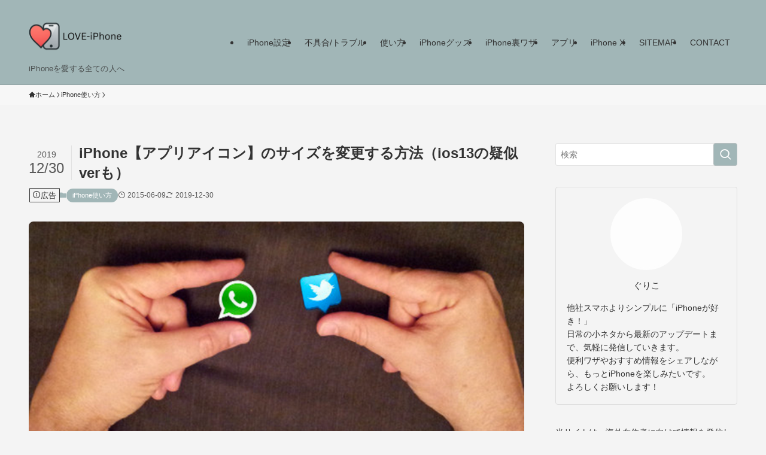

--- FILE ---
content_type: text/html; charset=UTF-8
request_url: https://love-iphone.net/iphone%E3%82%A2%E3%82%A4%E3%82%B3%E3%83%B3%E3%82%B5%E3%82%A4%E3%82%BA%E5%A4%89%E6%9B%B4-732
body_size: 23046
content:
<!DOCTYPE html><html lang="ja" prefix="og: https://ogp.me/ns#" data-loaded="false" data-scrolled="false" data-spmenu="closed"><head><script data-no-optimize="1">var litespeed_docref=sessionStorage.getItem("litespeed_docref");litespeed_docref&&(Object.defineProperty(document,"referrer",{get:function(){return litespeed_docref}}),sessionStorage.removeItem("litespeed_docref"));</script> <meta charset="utf-8"><meta name="format-detection" content="telephone=no"><meta http-equiv="X-UA-Compatible" content="IE=edge"><meta name="viewport" content="width=device-width, viewport-fit=cover"> <script data-cfasync="false" data-no-defer="1" data-no-minify="1" data-no-optimize="1">var ewww_webp_supported=!1;function check_webp_feature(A,e){var w;e=void 0!==e?e:function(){},ewww_webp_supported?e(ewww_webp_supported):((w=new Image).onload=function(){ewww_webp_supported=0<w.width&&0<w.height,e&&e(ewww_webp_supported)},w.onerror=function(){e&&e(!1)},w.src="data:image/webp;base64,"+{alpha:"UklGRkoAAABXRUJQVlA4WAoAAAAQAAAAAAAAAAAAQUxQSAwAAAARBxAR/Q9ERP8DAABWUDggGAAAABQBAJ0BKgEAAQAAAP4AAA3AAP7mtQAAAA=="}[A])}check_webp_feature("alpha");</script><script data-cfasync="false" data-no-defer="1" data-no-minify="1" data-no-optimize="1">var Arrive=function(c,w){"use strict";if(c.MutationObserver&&"undefined"!=typeof HTMLElement){var r,a=0,u=(r=HTMLElement.prototype.matches||HTMLElement.prototype.webkitMatchesSelector||HTMLElement.prototype.mozMatchesSelector||HTMLElement.prototype.msMatchesSelector,{matchesSelector:function(e,t){return e instanceof HTMLElement&&r.call(e,t)},addMethod:function(e,t,r){var a=e[t];e[t]=function(){return r.length==arguments.length?r.apply(this,arguments):"function"==typeof a?a.apply(this,arguments):void 0}},callCallbacks:function(e,t){t&&t.options.onceOnly&&1==t.firedElems.length&&(e=[e[0]]);for(var r,a=0;r=e[a];a++)r&&r.callback&&r.callback.call(r.elem,r.elem);t&&t.options.onceOnly&&1==t.firedElems.length&&t.me.unbindEventWithSelectorAndCallback.call(t.target,t.selector,t.callback)},checkChildNodesRecursively:function(e,t,r,a){for(var i,n=0;i=e[n];n++)r(i,t,a)&&a.push({callback:t.callback,elem:i}),0<i.childNodes.length&&u.checkChildNodesRecursively(i.childNodes,t,r,a)},mergeArrays:function(e,t){var r,a={};for(r in e)e.hasOwnProperty(r)&&(a[r]=e[r]);for(r in t)t.hasOwnProperty(r)&&(a[r]=t[r]);return a},toElementsArray:function(e){return e=void 0!==e&&("number"!=typeof e.length||e===c)?[e]:e}}),e=(l.prototype.addEvent=function(e,t,r,a){a={target:e,selector:t,options:r,callback:a,firedElems:[]};return this._beforeAdding&&this._beforeAdding(a),this._eventsBucket.push(a),a},l.prototype.removeEvent=function(e){for(var t,r=this._eventsBucket.length-1;t=this._eventsBucket[r];r--)e(t)&&(this._beforeRemoving&&this._beforeRemoving(t),(t=this._eventsBucket.splice(r,1))&&t.length&&(t[0].callback=null))},l.prototype.beforeAdding=function(e){this._beforeAdding=e},l.prototype.beforeRemoving=function(e){this._beforeRemoving=e},l),t=function(i,n){var o=new e,l=this,s={fireOnAttributesModification:!1};return o.beforeAdding(function(t){var e=t.target;e!==c.document&&e!==c||(e=document.getElementsByTagName("html")[0]);var r=new MutationObserver(function(e){n.call(this,e,t)}),a=i(t.options);r.observe(e,a),t.observer=r,t.me=l}),o.beforeRemoving(function(e){e.observer.disconnect()}),this.bindEvent=function(e,t,r){t=u.mergeArrays(s,t);for(var a=u.toElementsArray(this),i=0;i<a.length;i++)o.addEvent(a[i],e,t,r)},this.unbindEvent=function(){var r=u.toElementsArray(this);o.removeEvent(function(e){for(var t=0;t<r.length;t++)if(this===w||e.target===r[t])return!0;return!1})},this.unbindEventWithSelectorOrCallback=function(r){var a=u.toElementsArray(this),i=r,e="function"==typeof r?function(e){for(var t=0;t<a.length;t++)if((this===w||e.target===a[t])&&e.callback===i)return!0;return!1}:function(e){for(var t=0;t<a.length;t++)if((this===w||e.target===a[t])&&e.selector===r)return!0;return!1};o.removeEvent(e)},this.unbindEventWithSelectorAndCallback=function(r,a){var i=u.toElementsArray(this);o.removeEvent(function(e){for(var t=0;t<i.length;t++)if((this===w||e.target===i[t])&&e.selector===r&&e.callback===a)return!0;return!1})},this},i=new function(){var s={fireOnAttributesModification:!1,onceOnly:!1,existing:!1};function n(e,t,r){return!(!u.matchesSelector(e,t.selector)||(e._id===w&&(e._id=a++),-1!=t.firedElems.indexOf(e._id)))&&(t.firedElems.push(e._id),!0)}var c=(i=new t(function(e){var t={attributes:!1,childList:!0,subtree:!0};return e.fireOnAttributesModification&&(t.attributes=!0),t},function(e,i){e.forEach(function(e){var t=e.addedNodes,r=e.target,a=[];null!==t&&0<t.length?u.checkChildNodesRecursively(t,i,n,a):"attributes"===e.type&&n(r,i)&&a.push({callback:i.callback,elem:r}),u.callCallbacks(a,i)})})).bindEvent;return i.bindEvent=function(e,t,r){t=void 0===r?(r=t,s):u.mergeArrays(s,t);var a=u.toElementsArray(this);if(t.existing){for(var i=[],n=0;n<a.length;n++)for(var o=a[n].querySelectorAll(e),l=0;l<o.length;l++)i.push({callback:r,elem:o[l]});if(t.onceOnly&&i.length)return r.call(i[0].elem,i[0].elem);setTimeout(u.callCallbacks,1,i)}c.call(this,e,t,r)},i},o=new function(){var a={};function i(e,t){return u.matchesSelector(e,t.selector)}var n=(o=new t(function(){return{childList:!0,subtree:!0}},function(e,r){e.forEach(function(e){var t=e.removedNodes,e=[];null!==t&&0<t.length&&u.checkChildNodesRecursively(t,r,i,e),u.callCallbacks(e,r)})})).bindEvent;return o.bindEvent=function(e,t,r){t=void 0===r?(r=t,a):u.mergeArrays(a,t),n.call(this,e,t,r)},o};d(HTMLElement.prototype),d(NodeList.prototype),d(HTMLCollection.prototype),d(HTMLDocument.prototype),d(Window.prototype);var n={};return s(i,n,"unbindAllArrive"),s(o,n,"unbindAllLeave"),n}function l(){this._eventsBucket=[],this._beforeAdding=null,this._beforeRemoving=null}function s(e,t,r){u.addMethod(t,r,e.unbindEvent),u.addMethod(t,r,e.unbindEventWithSelectorOrCallback),u.addMethod(t,r,e.unbindEventWithSelectorAndCallback)}function d(e){e.arrive=i.bindEvent,s(i,e,"unbindArrive"),e.leave=o.bindEvent,s(o,e,"unbindLeave")}}(window,void 0),ewww_webp_supported=!1;function check_webp_feature(e,t){var r;ewww_webp_supported?t(ewww_webp_supported):((r=new Image).onload=function(){ewww_webp_supported=0<r.width&&0<r.height,t(ewww_webp_supported)},r.onerror=function(){t(!1)},r.src="data:image/webp;base64,"+{alpha:"UklGRkoAAABXRUJQVlA4WAoAAAAQAAAAAAAAAAAAQUxQSAwAAAARBxAR/Q9ERP8DAABWUDggGAAAABQBAJ0BKgEAAQAAAP4AAA3AAP7mtQAAAA==",animation:"UklGRlIAAABXRUJQVlA4WAoAAAASAAAAAAAAAAAAQU5JTQYAAAD/////AABBTk1GJgAAAAAAAAAAAAAAAAAAAGQAAABWUDhMDQAAAC8AAAAQBxAREYiI/gcA"}[e])}function ewwwLoadImages(e){if(e){for(var t=document.querySelectorAll(".batch-image img, .image-wrapper a, .ngg-pro-masonry-item a, .ngg-galleria-offscreen-seo-wrapper a"),r=0,a=t.length;r<a;r++)ewwwAttr(t[r],"data-src",t[r].getAttribute("data-webp")),ewwwAttr(t[r],"data-thumbnail",t[r].getAttribute("data-webp-thumbnail"));for(var i=document.querySelectorAll("div.woocommerce-product-gallery__image"),r=0,a=i.length;r<a;r++)ewwwAttr(i[r],"data-thumb",i[r].getAttribute("data-webp-thumb"))}for(var n=document.querySelectorAll("video"),r=0,a=n.length;r<a;r++)ewwwAttr(n[r],"poster",e?n[r].getAttribute("data-poster-webp"):n[r].getAttribute("data-poster-image"));for(var o,l=document.querySelectorAll("img.ewww_webp_lazy_load"),r=0,a=l.length;r<a;r++)e&&(ewwwAttr(l[r],"data-lazy-srcset",l[r].getAttribute("data-lazy-srcset-webp")),ewwwAttr(l[r],"data-srcset",l[r].getAttribute("data-srcset-webp")),ewwwAttr(l[r],"data-lazy-src",l[r].getAttribute("data-lazy-src-webp")),ewwwAttr(l[r],"data-src",l[r].getAttribute("data-src-webp")),ewwwAttr(l[r],"data-orig-file",l[r].getAttribute("data-webp-orig-file")),ewwwAttr(l[r],"data-medium-file",l[r].getAttribute("data-webp-medium-file")),ewwwAttr(l[r],"data-large-file",l[r].getAttribute("data-webp-large-file")),null!=(o=l[r].getAttribute("srcset"))&&!1!==o&&o.includes("R0lGOD")&&ewwwAttr(l[r],"src",l[r].getAttribute("data-lazy-src-webp"))),l[r].className=l[r].className.replace(/\bewww_webp_lazy_load\b/,"");for(var s=document.querySelectorAll(".ewww_webp"),r=0,a=s.length;r<a;r++)e?(ewwwAttr(s[r],"srcset",s[r].getAttribute("data-srcset-webp")),ewwwAttr(s[r],"src",s[r].getAttribute("data-src-webp")),ewwwAttr(s[r],"data-orig-file",s[r].getAttribute("data-webp-orig-file")),ewwwAttr(s[r],"data-medium-file",s[r].getAttribute("data-webp-medium-file")),ewwwAttr(s[r],"data-large-file",s[r].getAttribute("data-webp-large-file")),ewwwAttr(s[r],"data-large_image",s[r].getAttribute("data-webp-large_image")),ewwwAttr(s[r],"data-src",s[r].getAttribute("data-webp-src"))):(ewwwAttr(s[r],"srcset",s[r].getAttribute("data-srcset-img")),ewwwAttr(s[r],"src",s[r].getAttribute("data-src-img"))),s[r].className=s[r].className.replace(/\bewww_webp\b/,"ewww_webp_loaded");window.jQuery&&jQuery.fn.isotope&&jQuery.fn.imagesLoaded&&(jQuery(".fusion-posts-container-infinite").imagesLoaded(function(){jQuery(".fusion-posts-container-infinite").hasClass("isotope")&&jQuery(".fusion-posts-container-infinite").isotope()}),jQuery(".fusion-portfolio:not(.fusion-recent-works) .fusion-portfolio-wrapper").imagesLoaded(function(){jQuery(".fusion-portfolio:not(.fusion-recent-works) .fusion-portfolio-wrapper").isotope()}))}function ewwwWebPInit(e){ewwwLoadImages(e),ewwwNggLoadGalleries(e),document.arrive(".ewww_webp",function(){ewwwLoadImages(e)}),document.arrive(".ewww_webp_lazy_load",function(){ewwwLoadImages(e)}),document.arrive("videos",function(){ewwwLoadImages(e)}),"loading"==document.readyState?document.addEventListener("DOMContentLoaded",ewwwJSONParserInit):("undefined"!=typeof galleries&&ewwwNggParseGalleries(e),ewwwWooParseVariations(e))}function ewwwAttr(e,t,r){null!=r&&!1!==r&&e.setAttribute(t,r)}function ewwwJSONParserInit(){"undefined"!=typeof galleries&&check_webp_feature("alpha",ewwwNggParseGalleries),check_webp_feature("alpha",ewwwWooParseVariations)}function ewwwWooParseVariations(e){if(e)for(var t=document.querySelectorAll("form.variations_form"),r=0,a=t.length;r<a;r++){var i=t[r].getAttribute("data-product_variations"),n=!1;try{for(var o in i=JSON.parse(i))void 0!==i[o]&&void 0!==i[o].image&&(void 0!==i[o].image.src_webp&&(i[o].image.src=i[o].image.src_webp,n=!0),void 0!==i[o].image.srcset_webp&&(i[o].image.srcset=i[o].image.srcset_webp,n=!0),void 0!==i[o].image.full_src_webp&&(i[o].image.full_src=i[o].image.full_src_webp,n=!0),void 0!==i[o].image.gallery_thumbnail_src_webp&&(i[o].image.gallery_thumbnail_src=i[o].image.gallery_thumbnail_src_webp,n=!0),void 0!==i[o].image.thumb_src_webp&&(i[o].image.thumb_src=i[o].image.thumb_src_webp,n=!0));n&&ewwwAttr(t[r],"data-product_variations",JSON.stringify(i))}catch(e){}}}function ewwwNggParseGalleries(e){if(e)for(var t in galleries){var r=galleries[t];galleries[t].images_list=ewwwNggParseImageList(r.images_list)}}function ewwwNggLoadGalleries(e){e&&document.addEventListener("ngg.galleria.themeadded",function(e,t){window.ngg_galleria._create_backup=window.ngg_galleria.create,window.ngg_galleria.create=function(e,t){var r=$(e).data("id");return galleries["gallery_"+r].images_list=ewwwNggParseImageList(galleries["gallery_"+r].images_list),window.ngg_galleria._create_backup(e,t)}})}function ewwwNggParseImageList(e){for(var t in e){var r=e[t];if(void 0!==r["image-webp"]&&(e[t].image=r["image-webp"],delete e[t]["image-webp"]),void 0!==r["thumb-webp"]&&(e[t].thumb=r["thumb-webp"],delete e[t]["thumb-webp"]),void 0!==r.full_image_webp&&(e[t].full_image=r.full_image_webp,delete e[t].full_image_webp),void 0!==r.srcsets)for(var a in r.srcsets)nggSrcset=r.srcsets[a],void 0!==r.srcsets[a+"-webp"]&&(e[t].srcsets[a]=r.srcsets[a+"-webp"],delete e[t].srcsets[a+"-webp"]);if(void 0!==r.full_srcsets)for(var i in r.full_srcsets)nggFSrcset=r.full_srcsets[i],void 0!==r.full_srcsets[i+"-webp"]&&(e[t].full_srcsets[i]=r.full_srcsets[i+"-webp"],delete e[t].full_srcsets[i+"-webp"])}return e}check_webp_feature("alpha",ewwwWebPInit);</script> <title>iPhone【アプリアイコン】のサイズを変更する方法（ios13の疑似verも） LOVE-iPhone</title><meta name="description" content="iPhoneのホーム画面に表示されているアイコンは表示の大きさを変更する事が可能です。具体的な設定方法について解説していきます。"/><meta name="robots" content="follow, index, max-snippet:-1, max-video-preview:-1, max-image-preview:large"/><link rel="canonical" href="https://love-iphone.net/iphone%e3%82%a2%e3%82%a4%e3%82%b3%e3%83%b3%e3%82%b5%e3%82%a4%e3%82%ba%e5%a4%89%e6%9b%b4-732" /><meta property="og:locale" content="ja_JP" /><meta property="og:type" content="article" /><meta property="og:title" content="iPhone【アプリアイコン】のサイズを変更する方法（ios13の疑似verも） LOVE-iPhone" /><meta property="og:description" content="iPhoneのホーム画面に表示されているアイコンは表示の大きさを変更する事が可能です。具体的な設定方法について解説していきます。" /><meta property="og:url" content="https://love-iphone.net/iphone%e3%82%a2%e3%82%a4%e3%82%b3%e3%83%b3%e3%82%b5%e3%82%a4%e3%82%ba%e5%a4%89%e6%9b%b4-732" /><meta property="og:site_name" content="LOVE-iPhone" /><meta property="article:section" content="iPhone使い方" /><meta property="og:updated_time" content="2019-12-30T17:09:15+09:00" /><meta property="og:image" content="https://love-iphone.net/wp-content/uploads/2015/06/9.png" /><meta property="og:image:secure_url" content="https://love-iphone.net/wp-content/uploads/2015/06/9.png" /><meta property="og:image:width" content="585" /><meta property="og:image:height" content="281" /><meta property="og:image:alt" content="iPhone【アプリアイコン】のサイズを変更する方法（ios13の疑似verも）" /><meta property="og:image:type" content="image/png" /><meta property="article:published_time" content="2015-06-09T12:41:59+09:00" /><meta property="article:modified_time" content="2019-12-30T17:09:15+09:00" /><meta name="twitter:card" content="summary_large_image" /><meta name="twitter:title" content="iPhone【アプリアイコン】のサイズを変更する方法（ios13の疑似verも） LOVE-iPhone" /><meta name="twitter:description" content="iPhoneのホーム画面に表示されているアイコンは表示の大きさを変更する事が可能です。具体的な設定方法について解説していきます。" /><meta name="twitter:image" content="https://love-iphone.net/wp-content/uploads/2015/06/9.png" /><meta name="twitter:label1" content="によって書かれた" /><meta name="twitter:data1" content="guriko" /><meta name="twitter:label2" content="読む時間" /><meta name="twitter:data2" content="一分未満" /> <script type="application/ld+json" class="rank-math-schema-pro">{"@context":"https://schema.org","@graph":[{"@type":["Person","Organization"],"@id":"https://love-iphone.net/#person","name":"LOVE-iPhone"},{"@type":"WebSite","@id":"https://love-iphone.net/#website","url":"https://love-iphone.net","name":"LOVE-iPhone","publisher":{"@id":"https://love-iphone.net/#person"},"inLanguage":"ja"},{"@type":"ImageObject","@id":"https://love-iphone.net/wp-content/uploads/2015/06/9.png","url":"https://love-iphone.net/wp-content/uploads/2015/06/9.png","width":"585","height":"281","inLanguage":"ja"},{"@type":"BreadcrumbList","@id":"https://love-iphone.net/iphone%e3%82%a2%e3%82%a4%e3%82%b3%e3%83%b3%e3%82%b5%e3%82%a4%e3%82%ba%e5%a4%89%e6%9b%b4-732#breadcrumb","itemListElement":[{"@type":"ListItem","position":"1","item":{"@id":"https://love-iphone.net","name":"\u30db\u30fc\u30e0"}},{"@type":"ListItem","position":"2","item":{"@id":"https://love-iphone.net/category/iphone-manual","name":"iPhone\u4f7f\u3044\u65b9"}},{"@type":"ListItem","position":"3","item":{"@id":"https://love-iphone.net/iphone%e3%82%a2%e3%82%a4%e3%82%b3%e3%83%b3%e3%82%b5%e3%82%a4%e3%82%ba%e5%a4%89%e6%9b%b4-732","name":"iPhone\u3010\u30a2\u30d7\u30ea\u30a2\u30a4\u30b3\u30f3\u3011\u306e\u30b5\u30a4\u30ba\u3092\u5909\u66f4\u3059\u308b\u65b9\u6cd5\uff08ios13\u306e\u7591\u4f3cver\u3082\uff09"}}]},{"@type":"WebPage","@id":"https://love-iphone.net/iphone%e3%82%a2%e3%82%a4%e3%82%b3%e3%83%b3%e3%82%b5%e3%82%a4%e3%82%ba%e5%a4%89%e6%9b%b4-732#webpage","url":"https://love-iphone.net/iphone%e3%82%a2%e3%82%a4%e3%82%b3%e3%83%b3%e3%82%b5%e3%82%a4%e3%82%ba%e5%a4%89%e6%9b%b4-732","name":"iPhone\u3010\u30a2\u30d7\u30ea\u30a2\u30a4\u30b3\u30f3\u3011\u306e\u30b5\u30a4\u30ba\u3092\u5909\u66f4\u3059\u308b\u65b9\u6cd5\uff08ios13\u306e\u7591\u4f3cver\u3082\uff09 LOVE-iPhone","datePublished":"2015-06-09T12:41:59+09:00","dateModified":"2019-12-30T17:09:15+09:00","isPartOf":{"@id":"https://love-iphone.net/#website"},"primaryImageOfPage":{"@id":"https://love-iphone.net/wp-content/uploads/2015/06/9.png"},"inLanguage":"ja","breadcrumb":{"@id":"https://love-iphone.net/iphone%e3%82%a2%e3%82%a4%e3%82%b3%e3%83%b3%e3%82%b5%e3%82%a4%e3%82%ba%e5%a4%89%e6%9b%b4-732#breadcrumb"}},{"@type":"Person","@id":"https://love-iphone.net/author/guriko","name":"guriko","url":"https://love-iphone.net/author/guriko","image":{"@type":"ImageObject","@id":"https://love-iphone.net/wp-content/litespeed/avatar/65aee3d3e9df930cd148ff9c81096af4.jpg?ver=1768361979","url":"https://love-iphone.net/wp-content/litespeed/avatar/65aee3d3e9df930cd148ff9c81096af4.jpg?ver=1768361979","caption":"guriko","inLanguage":"ja"}},{"@type":"BlogPosting","headline":"iPhone\u3010\u30a2\u30d7\u30ea\u30a2\u30a4\u30b3\u30f3\u3011\u306e\u30b5\u30a4\u30ba\u3092\u5909\u66f4\u3059\u308b\u65b9\u6cd5\uff08ios13\u306e\u7591\u4f3cver\u3082\uff09 LOVE-iPhone","datePublished":"2015-06-09T12:41:59+09:00","dateModified":"2019-12-30T17:09:15+09:00","articleSection":"iPhone\u4f7f\u3044\u65b9","author":{"@id":"https://love-iphone.net/author/guriko","name":"guriko"},"publisher":{"@id":"https://love-iphone.net/#person"},"description":"iPhone\u306e\u30db\u30fc\u30e0\u753b\u9762\u306b\u8868\u793a\u3055\u308c\u3066\u3044\u308b\u30a2\u30a4\u30b3\u30f3\u306f\u8868\u793a\u306e\u5927\u304d\u3055\u3092\u5909\u66f4\u3059\u308b\u4e8b\u304c\u53ef\u80fd\u3067\u3059\u3002\u5177\u4f53\u7684\u306a\u8a2d\u5b9a\u65b9\u6cd5\u306b\u3064\u3044\u3066\u89e3\u8aac\u3057\u3066\u3044\u304d\u307e\u3059\u3002","name":"iPhone\u3010\u30a2\u30d7\u30ea\u30a2\u30a4\u30b3\u30f3\u3011\u306e\u30b5\u30a4\u30ba\u3092\u5909\u66f4\u3059\u308b\u65b9\u6cd5\uff08ios13\u306e\u7591\u4f3cver\u3082\uff09 LOVE-iPhone","@id":"https://love-iphone.net/iphone%e3%82%a2%e3%82%a4%e3%82%b3%e3%83%b3%e3%82%b5%e3%82%a4%e3%82%ba%e5%a4%89%e6%9b%b4-732#richSnippet","isPartOf":{"@id":"https://love-iphone.net/iphone%e3%82%a2%e3%82%a4%e3%82%b3%e3%83%b3%e3%82%b5%e3%82%a4%e3%82%ba%e5%a4%89%e6%9b%b4-732#webpage"},"image":{"@id":"https://love-iphone.net/wp-content/uploads/2015/06/9.png"},"inLanguage":"ja","mainEntityOfPage":{"@id":"https://love-iphone.net/iphone%e3%82%a2%e3%82%a4%e3%82%b3%e3%83%b3%e3%82%b5%e3%82%a4%e3%82%ba%e5%a4%89%e6%9b%b4-732#webpage"}}]}</script> <link rel="alternate" type="application/rss+xml" title="LOVE-iPhone &raquo; フィード" href="https://love-iphone.net/feed" /> <script id="wpp-js" type="litespeed/javascript" data-src="https://love-iphone.net/wp-content/plugins/wordpress-popular-posts/assets/js/wpp.min.js?ver=7.3.6" data-sampling="1" data-sampling-rate="100" data-api-url="https://love-iphone.net/wp-json/wordpress-popular-posts" data-post-id="732" data-token="fa0a7aafd8" data-lang="0" data-debug="0"></script> <link data-optimized="2" rel="stylesheet" href="https://love-iphone.net/wp-content/litespeed/css/e99b0ae28c48b346def1cb9d100e1135.css?ver=3808b" /><noscript><link href="https://love-iphone.net/wp-content/themes/swell/build/css/noscript.css" rel="stylesheet"></noscript><link rel="https://api.w.org/" href="https://love-iphone.net/wp-json/" /><link rel="alternate" title="JSON" type="application/json" href="https://love-iphone.net/wp-json/wp/v2/posts/732" /><link rel='shortlink' href='https://love-iphone.net/?p=732' /><link rel="icon" href="https://love-iphone.net/wp-content/uploads/2025/05/cropped-7e6e793c-2c26-4c1d-af2c-f82ca4c77796-32x32.png" sizes="32x32" /><link rel="icon" href="https://love-iphone.net/wp-content/uploads/2025/05/cropped-7e6e793c-2c26-4c1d-af2c-f82ca4c77796-192x192.png" sizes="192x192" /><link rel="apple-touch-icon" href="https://love-iphone.net/wp-content/uploads/2025/05/cropped-7e6e793c-2c26-4c1d-af2c-f82ca4c77796-180x180.png" /><meta name="msapplication-TileImage" content="https://love-iphone.net/wp-content/uploads/2025/05/cropped-7e6e793c-2c26-4c1d-af2c-f82ca4c77796-270x270.png" /> <script type="litespeed/javascript" data-src="https://www.googletagmanager.com/gtag/js?id=G-Z30NFSBDWF"></script> <script type="litespeed/javascript">window.dataLayer=window.dataLayer||[];function gtag(){dataLayer.push(arguments)}
gtag('js',new Date());gtag('config','G-Z30NFSBDWF')</script> </head><body> <script data-cfasync="false" data-no-defer="1" data-no-minify="1" data-no-optimize="1">if(typeof ewww_webp_supported==="undefined"){var ewww_webp_supported=!1}if(ewww_webp_supported){document.body.classList.add("webp-support")}</script> <div id="body_wrap" class="wp-singular post-template-default single single-post postid-732 single-format-standard wp-theme-swell -sidebar-on -frame-off id_732" ><div id="sp_menu" class="p-spMenu -right"><div class="p-spMenu__inner"><div class="p-spMenu__closeBtn">
<button class="c-iconBtn -menuBtn c-plainBtn" data-onclick="toggleMenu" aria-label="メニューを閉じる">
<i class="c-iconBtn__icon icon-close-thin"></i>
</button></div><div class="p-spMenu__body"><div class="c-widget__title -spmenu">
MENU</div><div class="p-spMenu__nav"><ul class="c-spnav c-listMenu"><li class="menu-item menu-item-type-taxonomy menu-item-object-category menu-item-404"><a href="https://love-iphone.net/category/iphone%e8%a8%ad%e5%ae%9a">iPhone設定</a></li><li class="menu-item menu-item-type-taxonomy menu-item-object-category menu-item-405"><a href="https://love-iphone.net/category/iphone%e4%b8%8d%e5%85%b7%e5%90%88%e3%83%88%e3%83%a9%e3%83%96%e3%83%ab">不具合/トラブル</a></li><li class="menu-item menu-item-type-taxonomy menu-item-object-category current-post-ancestor current-menu-parent current-post-parent menu-item-50"><a href="https://love-iphone.net/category/iphone-manual">使い方</a></li><li class="menu-item menu-item-type-taxonomy menu-item-object-category menu-item-2153"><a href="https://love-iphone.net/category/iphone%e3%82%b0%e3%83%83%e3%82%ba">iPhoneグッズ</a></li><li class="menu-item menu-item-type-taxonomy menu-item-object-category menu-item-2154"><a href="https://love-iphone.net/category/iphone%e8%a3%8f%e3%83%af%e3%82%b6">iPhone裏ワザ</a></li><li class="menu-item menu-item-type-taxonomy menu-item-object-category menu-item-has-children menu-item-3717"><a href="https://love-iphone.net/category/iphone%e3%82%a2%e3%83%97%e3%83%aa">アプリ</a><ul class="sub-menu"><li class="menu-item menu-item-type-taxonomy menu-item-object-category menu-item-3719"><a href="https://love-iphone.net/category/iphone%e3%82%a2%e3%83%97%e3%83%aa/%e3%82%a4%e3%83%b3%e3%82%b9%e3%82%bf">インスタ</a></li><li class="menu-item menu-item-type-taxonomy menu-item-object-category menu-item-5040"><a href="https://love-iphone.net/category/iphone%e3%82%a2%e3%83%97%e3%83%aa/twitter">Twitter</a></li><li class="menu-item menu-item-type-taxonomy menu-item-object-category menu-item-5038"><a href="https://love-iphone.net/category/iphone%e3%82%a2%e3%83%97%e3%83%aa/hulu">hulu</a></li><li class="menu-item menu-item-type-taxonomy menu-item-object-category menu-item-3718"><a href="https://love-iphone.net/category/iphone%e3%82%a2%e3%83%97%e3%83%aa/apple-music">Apple Music</a></li></ul></li><li class="menu-item menu-item-type-taxonomy menu-item-object-category menu-item-3782"><a href="https://love-iphone.net/category/%e6%96%b0%e3%81%97%e3%81%84iphone/iphone-x">iPhone X</a></li><li class="menu-item menu-item-type-post_type menu-item-object-page menu-item-7995"><a href="https://love-iphone.net/sitemap">SITEMAP</a></li><li class="menu-item menu-item-type-post_type menu-item-object-page menu-item-7994"><a href="https://love-iphone.net/contact">CONTACT</a></li></ul></div><div id="sp_menu_bottom" class="p-spMenu__bottom w-spMenuBottom"><div id="media_image-9" class="c-widget widget_media_image"><a href="https://go.nordvpn.net/aff_c?offer_id=395&#038;aff_id=129907&#038;aff_sub=love-iphone"><picture><source srcset="https://love-iphone.net/wp-content/uploads/2025/09/affiliate-japan-local-campaign-25-800x600-1.jpg.webp"  type="image/webp"><img data-lazyloaded="1" src="[data-uri]" width="800" height="600" data-src="https://love-iphone.net/wp-content/uploads/2025/09/affiliate-japan-local-campaign-25-800x600-1.jpg.webp" class="image wp-image-8154  attachment-full size-full" alt="" style="max-width: 100%; height: auto;" decoding="async" fetchpriority="high" data-srcset="https://love-iphone.net/wp-content/uploads/2025/09/affiliate-japan-local-campaign-25-800x600-1.jpg.webp 800w, https://love-iphone.net/wp-content/uploads/2025/09/affiliate-japan-local-campaign-25-800x600-1-330x248.jpg.webp 330w, https://love-iphone.net/wp-content/uploads/2025/09/affiliate-japan-local-campaign-25-800x600-1-700x525.jpg.webp 700w, https://love-iphone.net/wp-content/uploads/2025/09/affiliate-japan-local-campaign-25-800x600-1-768x576.jpg.webp 768w" data-sizes="(max-width: 800px) 100vw, 800px" data-eio="p" /></picture></a></div></div></div></div><div class="p-spMenu__overlay c-overlay" data-onclick="toggleMenu"></div></div><header id="header" class="l-header -series -series-right" data-spfix="0"><div class="l-header__inner l-container"><div class="l-header__logo"><div class="c-headLogo -img"><a href="https://love-iphone.net/" title="LOVE-iPhone" class="c-headLogo__link" rel="home"><picture><source srcset="https://love-iphone.net/wp-content/uploads/2025/05/transparent_love_iphone-1.png.webp"  type="image/webp"><img data-lazyloaded="1" src="[data-uri]" width="1280" height="720" data-src="https://love-iphone.net/wp-content/uploads/2025/05/transparent_love_iphone-1.png.webp" alt="LOVE-iPhone" class="c-headLogo__img" data-srcset="https://love-iphone.net/wp-content/uploads/2025/05/transparent_love_iphone-1.png.webp 1280w, https://love-iphone.net/wp-content/uploads/2025/05/transparent_love_iphone-1-330x186.png.webp 330w, https://love-iphone.net/wp-content/uploads/2025/05/transparent_love_iphone-1-700x394.png.webp 700w, https://love-iphone.net/wp-content/uploads/2025/05/transparent_love_iphone-1-768x432.png.webp 768w" data-sizes="(max-width: 959px) 50vw, 800px" decoding="async" loading="eager"  data-eio="p"></picture></a></div><div class="c-catchphrase u-thin">iPhoneを愛する全ての人へ</div></div><nav id="gnav" class="l-header__gnav c-gnavWrap"><ul class="c-gnav"><li class="menu-item menu-item-type-taxonomy menu-item-object-category menu-item-404"><a href="https://love-iphone.net/category/iphone%e8%a8%ad%e5%ae%9a"><span class="ttl">iPhone設定</span></a></li><li class="menu-item menu-item-type-taxonomy menu-item-object-category menu-item-405"><a href="https://love-iphone.net/category/iphone%e4%b8%8d%e5%85%b7%e5%90%88%e3%83%88%e3%83%a9%e3%83%96%e3%83%ab"><span class="ttl">不具合/トラブル</span></a></li><li class="menu-item menu-item-type-taxonomy menu-item-object-category current-post-ancestor current-menu-parent current-post-parent menu-item-50"><a href="https://love-iphone.net/category/iphone-manual"><span class="ttl">使い方</span></a></li><li class="menu-item menu-item-type-taxonomy menu-item-object-category menu-item-2153"><a href="https://love-iphone.net/category/iphone%e3%82%b0%e3%83%83%e3%82%ba"><span class="ttl">iPhoneグッズ</span></a></li><li class="menu-item menu-item-type-taxonomy menu-item-object-category menu-item-2154"><a href="https://love-iphone.net/category/iphone%e8%a3%8f%e3%83%af%e3%82%b6"><span class="ttl">iPhone裏ワザ</span></a></li><li class="menu-item menu-item-type-taxonomy menu-item-object-category menu-item-has-children menu-item-3717"><a href="https://love-iphone.net/category/iphone%e3%82%a2%e3%83%97%e3%83%aa"><span class="ttl">アプリ</span></a><ul class="sub-menu"><li class="menu-item menu-item-type-taxonomy menu-item-object-category menu-item-3719"><a href="https://love-iphone.net/category/iphone%e3%82%a2%e3%83%97%e3%83%aa/%e3%82%a4%e3%83%b3%e3%82%b9%e3%82%bf"><span class="ttl">インスタ</span></a></li><li class="menu-item menu-item-type-taxonomy menu-item-object-category menu-item-5040"><a href="https://love-iphone.net/category/iphone%e3%82%a2%e3%83%97%e3%83%aa/twitter"><span class="ttl">Twitter</span></a></li><li class="menu-item menu-item-type-taxonomy menu-item-object-category menu-item-5038"><a href="https://love-iphone.net/category/iphone%e3%82%a2%e3%83%97%e3%83%aa/hulu"><span class="ttl">hulu</span></a></li><li class="menu-item menu-item-type-taxonomy menu-item-object-category menu-item-3718"><a href="https://love-iphone.net/category/iphone%e3%82%a2%e3%83%97%e3%83%aa/apple-music"><span class="ttl">Apple Music</span></a></li></ul></li><li class="menu-item menu-item-type-taxonomy menu-item-object-category menu-item-3782"><a href="https://love-iphone.net/category/%e6%96%b0%e3%81%97%e3%81%84iphone/iphone-x"><span class="ttl">iPhone X</span></a></li><li class="menu-item menu-item-type-post_type menu-item-object-page menu-item-7995"><a href="https://love-iphone.net/sitemap"><span class="ttl">SITEMAP</span></a></li><li class="menu-item menu-item-type-post_type menu-item-object-page menu-item-7994"><a href="https://love-iphone.net/contact"><span class="ttl">CONTACT</span></a></li></ul></nav><div class="l-header__customBtn sp_">
<button class="c-iconBtn c-plainBtn" data-onclick="toggleSearch" aria-label="検索ボタン">
<i class="c-iconBtn__icon icon-search"></i>
</button></div><div class="l-header__menuBtn sp_">
<button class="c-iconBtn -menuBtn c-plainBtn" data-onclick="toggleMenu" aria-label="メニューボタン">
<i class="c-iconBtn__icon icon-menu-thin"></i>
</button></div></div></header><div id="breadcrumb" class="p-breadcrumb -bg-on"><ol class="p-breadcrumb__list l-container"><li class="p-breadcrumb__item"><a href="https://love-iphone.net/" class="p-breadcrumb__text"><span class="__home icon-home"> ホーム</span></a></li><li class="p-breadcrumb__item"><a href="https://love-iphone.net/category/iphone-manual" class="p-breadcrumb__text"><span>iPhone使い方</span></a></li><li class="p-breadcrumb__item"><span class="p-breadcrumb__text">iPhone【アプリアイコン】のサイズを変更する方法（ios13の疑似verも）</span></li></ol></div><div id="content" class="l-content l-container" data-postid="732" data-pvct="true"><main id="main_content" class="l-mainContent l-article"><article class="l-mainContent__inner" data-clarity-region="article"><div class="p-articleHead c-postTitle"><h1 class="c-postTitle__ttl">iPhone【アプリアイコン】のサイズを変更する方法（ios13の疑似verも）</h1>
<time class="c-postTitle__date u-thin" datetime="2019-12-30" aria-hidden="true">
<span class="__y">2019</span>
<span class="__md">12/30</span>
</time></div><div class="p-articleMetas -top"><div data-nosnippet class="c-prNotation" data-style="small">
<i class="icon-info"></i>
<span>広告</span></div><div class="p-articleMetas__termList c-categoryList">
<a class="c-categoryList__link hov-flash-up" href="https://love-iphone.net/category/iphone-manual" data-cat-id="2">
iPhone使い方			</a></div><div class="p-articleMetas__times c-postTimes u-thin">
<time class="c-postTimes__posted icon-posted" datetime="2015-06-09" aria-label="公開日">2015-06-09</time><time class="c-postTimes__modified icon-modified" datetime="2019-12-30" aria-label="更新日">2019-12-30</time></div></div><figure class="p-articleThumb"><picture><source srcset="https://love-iphone.net/wp-content/uploads/2015/06/9.png.webp"  type="image/webp"><img data-lazyloaded="1" src="[data-uri]" width="585" height="281" data-src="https://love-iphone.net/wp-content/uploads/2015/06/9.png.webp" alt="" class="p-articleThumb__img" data-sizes="(min-width: 960px) 960px, 100vw"  data-eio="p"></picture></figure><div class="w-singleTop"><div id="media_image-7" class="c-widget widget_media_image"><a href="https://go.nordvpn.net/aff_c?offer_id=395&#038;aff_id=129907&#038;aff_sub=love-iphone"><picture><source srcset="https://love-iphone.net/wp-content/uploads/2025/10/affiliate-black-friday-campaign-25-1500x300-2.jpg.webp"  type="image/webp"><img data-lazyloaded="1" src="[data-uri]" width="1500" height="300" data-src="https://love-iphone.net/wp-content/uploads/2025/10/affiliate-black-friday-campaign-25-1500x300-2.jpg.webp" class="image wp-image-8215 aligncenter display block margin-left auto margin-right auto attachment-full size-full" alt="" style="max-width: 100%; height: auto;" decoding="async" data-srcset="https://love-iphone.net/wp-content/uploads/2025/10/affiliate-black-friday-campaign-25-1500x300-2.jpg.webp 1500w, https://love-iphone.net/wp-content/uploads/2025/10/affiliate-black-friday-campaign-25-1500x300-2-330x66.jpg.webp 330w, https://love-iphone.net/wp-content/uploads/2025/10/affiliate-black-friday-campaign-25-1500x300-2-700x140.jpg.webp 700w, https://love-iphone.net/wp-content/uploads/2025/10/affiliate-black-friday-campaign-25-1500x300-2-768x154.jpg.webp 768w" data-sizes="(max-width: 1500px) 100vw, 1500px" data-eio="p" /></picture></a></div></div><div class="post_content"><p><img decoding="async" class="alignnone wp-image-740 lazyload ewww_webp_lazy_load" src="[data-uri]" data-src="https://love-iphone.net/wp-content/uploads/2015/06/9.png.webp" alt="9" width="700" height="336"  data-aspectratio="700/336" data-src-webp="https://love-iphone.net/wp-content/uploads/2015/06/9.png.webp"><noscript><img decoding="async" class="alignnone wp-image-740" src="https://love-iphone.net/wp-content/uploads/2015/06/9.png.webp" alt="9" width="700" height="336" ></noscript></p><p>iPhoneのホーム画面に表示されているアイコンは表示の大きさを変更する事が可能です。具体的な設定方法について解説していきます。</p><p style="text-align: right;"><span style="font-size: 8pt;"><span style="color: #999999;">photo by</span> <a class="owner-name truncate" title="Go to Tsahi Levent-Levi&#039;s photostream" href="https://www.flickr.com/photos/86979666@N00/" target="_blank" rel="noopener noreferrer" data-track="attributionNameClick" data-rapid_p="60">Tsahi Levent-Levi</a></span></p><div class="boxa-t"><p><strong>※ 追記</strong></p><p>ios13以降より、<span style="color: #ff0000;">iphoneのアイコンサイズ変更ができなくっています</span>。<br />
（iPad OSは可能）</p><p>代替案として、iphoneのズーム機能を使って<strong>一時的＆擬似的にアイコンサイズを変更する</strong>事は可能です。</p><p>具体的なやり方については、<a href="#icon-size">ページ下（ここをタップ）</a>にて解説しています。</p></div><p>&nbsp;</p><h3>アイコンのサイズ変更方法<br />
<span style="font-size: 10pt;">（※ios13より以前の旧バージョン）</span></h3><p>iPhoneアイコンサイズを変更する方法です。以下の手順でサイズ変更を行ってみて下さい。</p><p><img decoding="async" class="alignnone size-medium wp-image-733 lazyload ewww_webp_lazy_load" src="[data-uri]" data-src="https://love-iphone.net/wp-content/uploads/2015/06/49ef72b19c9b2addea8db508ca9b00b79-345x600.png.webp" alt="１" width="345" height="600" data-srcset="https://love-iphone.net/wp-content/uploads/2015/06/49ef72b19c9b2addea8db508ca9b00b79-345x600.png.webp 345w, https://love-iphone.net/wp-content/uploads/2015/06/49ef72b19c9b2addea8db508ca9b00b79.png.webp 472w" sizes="(max-width: 345px) 100vw, 345px"  data-aspectratio="345/600" data-src-webp="https://love-iphone.net/wp-content/uploads/2015/06/49ef72b19c9b2addea8db508ca9b00b79-345x600.png.webp"><noscript><img decoding="async" class="alignnone size-medium wp-image-733" src="https://love-iphone.net/wp-content/uploads/2015/06/49ef72b19c9b2addea8db508ca9b00b79-345x600.png.webp" alt="１" width="345" height="600" srcset="https://love-iphone.net/wp-content/uploads/2015/06/49ef72b19c9b2addea8db508ca9b00b79-345x600.png.webp 345w, https://love-iphone.net/wp-content/uploads/2015/06/49ef72b19c9b2addea8db508ca9b00b79.png.webp 472w" sizes="(max-width: 345px) 100vw, 345px" ></noscript></p><p>「設定」アプリを選択します。少しへスクロールした先にある「画面表示と明るさ」をタップします。</p><p><img decoding="async" class="alignnone size-medium wp-image-734 lazyload ewww_webp_lazy_load" src="[data-uri]" data-src="https://love-iphone.net/wp-content/uploads/2015/06/20cfce153c6dcbd30dc35695758066ae10-337x600.png.webp" alt="２" width="337" height="600" data-srcset="https://love-iphone.net/wp-content/uploads/2015/06/20cfce153c6dcbd30dc35695758066ae10-337x600.png.webp 337w, https://love-iphone.net/wp-content/uploads/2015/06/20cfce153c6dcbd30dc35695758066ae10.png.webp 462w" sizes="(max-width: 337px) 100vw, 337px"  data-aspectratio="337/600" data-src-webp="https://love-iphone.net/wp-content/uploads/2015/06/20cfce153c6dcbd30dc35695758066ae10-337x600.png.webp"><noscript><img decoding="async" class="alignnone size-medium wp-image-734" src="https://love-iphone.net/wp-content/uploads/2015/06/20cfce153c6dcbd30dc35695758066ae10-337x600.png.webp" alt="２" width="337" height="600" srcset="https://love-iphone.net/wp-content/uploads/2015/06/20cfce153c6dcbd30dc35695758066ae10-337x600.png.webp 337w, https://love-iphone.net/wp-content/uploads/2015/06/20cfce153c6dcbd30dc35695758066ae10.png.webp 462w" sizes="(max-width: 337px) 100vw, 337px" ></noscript></p><p>画面中央の画面表示の拡大の部分の「表示」部分をタップします。デフォルトではこの部分が標準と表示されているはずです。</p><p><img decoding="async" class="alignnone size-medium wp-image-735 lazyload ewww_webp_lazy_load" src="[data-uri]" data-src="https://love-iphone.net/wp-content/uploads/2015/06/041c8e89b678b46731ac2144bc87c2e79-338x600.png.webp" alt="３" width="338" height="600" data-srcset="https://love-iphone.net/wp-content/uploads/2015/06/041c8e89b678b46731ac2144bc87c2e79-338x600.png.webp 338w, https://love-iphone.net/wp-content/uploads/2015/06/041c8e89b678b46731ac2144bc87c2e79.png.webp 463w" sizes="(max-width: 338px) 100vw, 338px"  data-aspectratio="338/600" data-src-webp="https://love-iphone.net/wp-content/uploads/2015/06/041c8e89b678b46731ac2144bc87c2e79-338x600.png.webp"><noscript><img decoding="async" class="alignnone size-medium wp-image-735" src="https://love-iphone.net/wp-content/uploads/2015/06/041c8e89b678b46731ac2144bc87c2e79-338x600.png.webp" alt="３" width="338" height="600" srcset="https://love-iphone.net/wp-content/uploads/2015/06/041c8e89b678b46731ac2144bc87c2e79-338x600.png.webp 338w, https://love-iphone.net/wp-content/uploads/2015/06/041c8e89b678b46731ac2144bc87c2e79.png.webp 463w" sizes="(max-width: 338px) 100vw, 338px" ></noscript></p><p>画面上部の「標準」と「拡大」を選択する事で、それぞれアイコンサイズを変更する事ができます。ここでは「拡大」を選択してみましょう。</p><p><img decoding="async" class="alignnone size-medium wp-image-736 lazyload ewww_webp_lazy_load" src="[data-uri]" data-src="https://love-iphone.net/wp-content/uploads/2015/06/3d286c066077720590e492e614c9bbcc10-336x600.png.webp" alt="４" width="336" height="600" data-srcset="https://love-iphone.net/wp-content/uploads/2015/06/3d286c066077720590e492e614c9bbcc10-336x600.png.webp 336w, https://love-iphone.net/wp-content/uploads/2015/06/3d286c066077720590e492e614c9bbcc10.png.webp 461w" sizes="(max-width: 336px) 100vw, 336px"  data-aspectratio="336/600" data-src-webp="https://love-iphone.net/wp-content/uploads/2015/06/3d286c066077720590e492e614c9bbcc10-336x600.png.webp"><noscript><img decoding="async" class="alignnone size-medium wp-image-736" src="https://love-iphone.net/wp-content/uploads/2015/06/3d286c066077720590e492e614c9bbcc10-336x600.png.webp" alt="４" width="336" height="600" srcset="https://love-iphone.net/wp-content/uploads/2015/06/3d286c066077720590e492e614c9bbcc10-336x600.png.webp 336w, https://love-iphone.net/wp-content/uploads/2015/06/3d286c066077720590e492e614c9bbcc10.png.webp 461w" sizes="(max-width: 336px) 100vw, 336px" ></noscript></p><p>実際にどのようにアイコンサイズが変わっているのか？が、画面下部にプレビュー表示されています。</p><p><img decoding="async" class="alignnone size-medium wp-image-737 lazyload ewww_webp_lazy_load" src="[data-uri]" data-src="https://love-iphone.net/wp-content/uploads/2015/06/8ec6a9c9f17f674d2b5aa83ddff080e17-600x523.png.webp" alt="６" width="600" height="523"  data-aspectratio="600/523" data-src-webp="https://love-iphone.net/wp-content/uploads/2015/06/8ec6a9c9f17f674d2b5aa83ddff080e17-600x523.png.webp"><noscript><img decoding="async" class="alignnone size-medium wp-image-737" src="https://love-iphone.net/wp-content/uploads/2015/06/8ec6a9c9f17f674d2b5aa83ddff080e17-600x523.png.webp" alt="６" width="600" height="523" ></noscript></p><p>画面をスワイプしてみると、「メッセージアプリ」や「メールアプリ」でどのように表示されるのか？もプレビューされています。</p><p>これを見て分かるとおり、アイコンサイズのみではなくメール系アプリの表示サイズとも連動しています。</p><p>&nbsp;</p><p><img decoding="async" class="alignnone size-medium wp-image-738 lazyload ewww_webp_lazy_load" src="[data-uri]" data-src="https://love-iphone.net/wp-content/uploads/2015/06/588f5dc5c85286438783f2302a488dbe7-338x600.png.webp" alt="５" width="338" height="600" data-srcset="https://love-iphone.net/wp-content/uploads/2015/06/588f5dc5c85286438783f2302a488dbe7-338x600.png.webp 338w, https://love-iphone.net/wp-content/uploads/2015/06/588f5dc5c85286438783f2302a488dbe7.png.webp 463w" sizes="(max-width: 338px) 100vw, 338px"  data-aspectratio="338/600" data-src-webp="https://love-iphone.net/wp-content/uploads/2015/06/588f5dc5c85286438783f2302a488dbe7-338x600.png.webp"><noscript><img decoding="async" class="alignnone size-medium wp-image-738" src="https://love-iphone.net/wp-content/uploads/2015/06/588f5dc5c85286438783f2302a488dbe7-338x600.png.webp" alt="５" width="338" height="600" srcset="https://love-iphone.net/wp-content/uploads/2015/06/588f5dc5c85286438783f2302a488dbe7-338x600.png.webp 338w, https://love-iphone.net/wp-content/uploads/2015/06/588f5dc5c85286438783f2302a488dbe7.png.webp 463w" sizes="(max-width: 338px) 100vw, 338px" ></noscript></p><p>「拡大」の設定でOKであれば、画面右上の「設定」をタップしましょう。</p><p>「拡大を使用」を選択する事でサイズ変更が適用されます。選択後は数秒程度の短めなiPhone再起動が行われた後、iPhoneを通常通り使用する事ができるようになります。</p><p><img decoding="async" class="alignnone size-medium wp-image-739 lazyload ewww_webp_lazy_load" src="[data-uri]" data-src="https://love-iphone.net/wp-content/uploads/2015/06/9bdf40befda56aded47d3d00bffed8316-600x523.png.webp" alt="７" width="600" height="523"  data-aspectratio="600/523" data-src-webp="https://love-iphone.net/wp-content/uploads/2015/06/9bdf40befda56aded47d3d00bffed8316-600x523.png.webp"><noscript><img decoding="async" class="alignnone size-medium wp-image-739" src="https://love-iphone.net/wp-content/uploads/2015/06/9bdf40befda56aded47d3d00bffed8316-600x523.png.webp" alt="７" width="600" height="523" ></noscript></p><p>比較用の画面です。</p><p>左側が「通常」で表示した場合。右側が「拡大」で表示した場合です。右側の方がアイコンサイズが大きくなっている事が分かります。</p><p>&nbsp;</p><h3><a id="icon-size"></a>iphoneのズーム機能を使って一時的＆擬似的にアイコンサイズを変える<br />
（※ ios13以降）</h3><p>冒頭で紹介したとおり、ios13以降では先に紹介したアイコンサイズの変更ができなくなっています。</p><p>代替案としては、iphoneのズーム機能を活用して、擬似的にアイコンサイズを変更する事は可能。</p><p><strong>ズーム機能をON</strong>にするには、<strong>iphoneの設定でONに</strong>しておく必要があります。以下、ズーム機能をONにする手順です↓</p><p><img decoding="async" class="alignnone size-medium wp-image-6540 lazyload ewww_webp_lazy_load" src="[data-uri]" data-src="https://love-iphone.net/wp-content/uploads/2015/06/1-4-330x715.png.webp" alt="" width="330" height="715" data-srcset="https://love-iphone.net/wp-content/uploads/2015/06/1-4-330x715.png.webp 330w, https://love-iphone.net/wp-content/uploads/2015/06/1-4.png.webp 362w" sizes="(max-width: 330px) 100vw, 330px"  data-aspectratio="330/715" data-src-webp="https://love-iphone.net/wp-content/uploads/2015/06/1-4-330x715.png.webp"><noscript><img decoding="async" class="alignnone size-medium wp-image-6540" src="https://love-iphone.net/wp-content/uploads/2015/06/1-4-330x715.png.webp" alt="" width="330" height="715" srcset="https://love-iphone.net/wp-content/uploads/2015/06/1-4-330x715.png.webp 330w, https://love-iphone.net/wp-content/uploads/2015/06/1-4.png.webp 362w" sizes="(max-width: 330px) 100vw, 330px" ></noscript></p><p>まず「設定」アプリを起動したら、「アクセシビリティ」をタッチします。</p><p>&nbsp;</p><p><img decoding="async" class="alignnone size-medium wp-image-6537 lazyload ewww_webp_lazy_load" src="[data-uri]" data-src="https://love-iphone.net/wp-content/uploads/2015/06/3-4-330x723.png.webp" alt="" width="330" height="723" data-srcset="https://love-iphone.net/wp-content/uploads/2015/06/3-4-330x723.png.webp 330w, https://love-iphone.net/wp-content/uploads/2015/06/3-4.png.webp 359w" sizes="(max-width: 330px) 100vw, 330px"  data-aspectratio="330/723" data-src-webp="https://love-iphone.net/wp-content/uploads/2015/06/3-4-330x723.png.webp"><noscript><img decoding="async" class="alignnone size-medium wp-image-6537" src="https://love-iphone.net/wp-content/uploads/2015/06/3-4-330x723.png.webp" alt="" width="330" height="723" srcset="https://love-iphone.net/wp-content/uploads/2015/06/3-4-330x723.png.webp 330w, https://love-iphone.net/wp-content/uploads/2015/06/3-4.png.webp 359w" sizes="(max-width: 330px) 100vw, 330px" ></noscript></p><p>項目内の「ズーム」をタッチ。</p><p>&nbsp;</p><p><img decoding="async" class="alignnone size-medium wp-image-6538 lazyload ewww_webp_lazy_load" src="[data-uri]" data-src="https://love-iphone.net/wp-content/uploads/2015/06/4-3-330x719.png.webp" alt="" width="330" height="719" data-srcset="https://love-iphone.net/wp-content/uploads/2015/06/4-3-330x719.png.webp 330w, https://love-iphone.net/wp-content/uploads/2015/06/4-3.png.webp 360w" sizes="(max-width: 330px) 100vw, 330px"  data-aspectratio="330/719" data-src-webp="https://love-iphone.net/wp-content/uploads/2015/06/4-3-330x719.png.webp"><noscript><img decoding="async" class="alignnone size-medium wp-image-6538" src="https://love-iphone.net/wp-content/uploads/2015/06/4-3-330x719.png.webp" alt="" width="330" height="719" srcset="https://love-iphone.net/wp-content/uploads/2015/06/4-3-330x719.png.webp 330w, https://love-iphone.net/wp-content/uploads/2015/06/4-3.png.webp 360w" sizes="(max-width: 330px) 100vw, 330px" ></noscript></p><p>緑枠で指定している「ズーム機能」のスライダーをONにすれば設定完了。<br />
（画面下部にて、ズーム倍率等の細かな設定も可能）</p><p>すぐに拡大表示されますが、<strong>３本指でダブルタップ</strong>すると標準画面に戻ります。</p><p>&nbsp;</p><p><img decoding="async" class="alignnone size-medium wp-image-6541 lazyload" src="[data-uri]" data-src="https://love-iphone.net/wp-content/uploads/2015/06/iconsize-330x700.gif" alt="" width="330" height="700"  data-aspectratio="330/700"><noscript><img decoding="async" class="alignnone size-medium wp-image-6541" src="https://love-iphone.net/wp-content/uploads/2015/06/iconsize-330x700.gif" alt="" width="330" height="700" ></noscript></p><p>ズーム設定をONにすると、拡大したい箇所を３本指でダブルタップするとズームされ、同じ動作で解除できます。</p><p>また、ズームした状態でそのまま指を動かすと画面内を移動でき、３本指でダブルタップ＆指を話さず上下にスライドで拡大率を変更も可能です。</p><p>上の画像は実際にそれぞれの動きをやってみたもので、<span style="color: #ff0000;">画像編集でやっているのではなく</span>、<strong>実際に指のタップだけでiphoneの画面を拡大縮小したり移動したりしている</strong>様子です。</p><p>アイコンのサイズについては、このように「擬似的な大きさ変更」しかできませんが、<span style="text-decoration: underline;">ホーム画面のアイコン下の文字サイズについては、iphoneの設定で変更する事が可能</span>です。</p><p>例えば、アイコン下の文字サイズを小さくすると、アイコン同士の間隔が広くなったように感じ、ホーム画面のアイコンの並びが少し違った印象に見えますよ。</p><p>&#x25b6;関連：<a href="https://love-iphone.net/iphone-%e3%83%86%e3%82%ad%e3%82%b9%e3%83%88%e3%82%b5%e3%82%a4%e3%82%ba-%e5%a4%89%e6%9b%b4-6535">iphoneでテキストサイズ（文字の大きさ）を変更する方法</a></p><p>&nbsp;</p><h3>アイコンを透明化する方法</h3><p>ある方法を使う事で、通常は行う事ができないiPhoneアイコンの透明化を擬似的に実現する事が可能です。</p><p>透明アイコンを作る事で、より自分がやりたいようなアイコン配置（見た目）にする事ができ、オリジナリティの高いホーム画面にする事ができます。</p><p>具体的なアイコン透明化の方法については、次の記事を参考にやってみて下さい。</p><p>&#x25b6;<a title="iPhoneアイコンを無料で簡単に透明化する方法・裏技" href="https://love-iphone.net/iphone%e3%82%a2%e3%82%a4%e3%82%b3%e3%83%b3%e9%80%8f%e6%98%8e%e5%8c%96-715">iPhoneアイコンを無料で簡単に透明化する方法・裏技</a></p></div><div class="p-articleFoot"><div class="p-articleMetas -bottom"><div class="p-articleMetas__termList c-categoryList">
<a class="c-categoryList__link hov-flash-up" href="https://love-iphone.net/category/iphone-manual" data-cat-id="2">
iPhone使い方			</a></div></div></div><div id="after_article" class="l-articleBottom"><div class="l-articleBottom__section w-beforeRelated"><div id="media_image-15" class="c-widget widget_media_image"><a href="https://go.nordvpn.net/aff_c?offer_id=395&#038;aff_id=129907&#038;aff_sub=love-iphone"><picture><source srcset="https://love-iphone.net/wp-content/uploads/2025/09/generic-banners-explore-the-internet-v2-ja-1500x300-1.png.webp"  type="image/webp"><img data-lazyloaded="1" src="[data-uri]" width="1500" height="300" data-src="https://love-iphone.net/wp-content/uploads/2025/09/generic-banners-explore-the-internet-v2-ja-1500x300-1.png.webp" class="image wp-image-8196 aligncenter display block margin-left auto margin-right auto attachment-full size-full" alt="" style="max-width: 100%; height: auto;" decoding="async" data-srcset="https://love-iphone.net/wp-content/uploads/2025/09/generic-banners-explore-the-internet-v2-ja-1500x300-1.png.webp 1500w, https://love-iphone.net/wp-content/uploads/2025/09/generic-banners-explore-the-internet-v2-ja-1500x300-1-330x66.png.webp 330w, https://love-iphone.net/wp-content/uploads/2025/09/generic-banners-explore-the-internet-v2-ja-1500x300-1-700x140.png.webp 700w, https://love-iphone.net/wp-content/uploads/2025/09/generic-banners-explore-the-internet-v2-ja-1500x300-1-768x154.png.webp 768w" data-sizes="(max-width: 1500px) 100vw, 1500px" data-eio="p" /></picture></a></div></div><section class="l-articleBottom__section -related"><h2 class="l-articleBottom__title c-secTitle">関連記事</h2><ul class="p-postList p-relatedPosts -type-card"><li class="p-postList__item">
<a href="https://love-iphone.net/iphone%e3%81%abvpn%e3%81%ae%e8%a8%ad%e5%ae%9a%e3%81%af%e5%bf%85%e8%a6%81%e3%81%8b%ef%bc%9fvpn%e3%82%92%e4%bd%bf%e7%94%a8%e3%81%99%e3%82%8b%e3%83%a1%e3%83%aa%e3%83%83%e3%83%88%e3%83%bb%e3%83%87-8253" class="p-postList__link"><div class="p-postList__thumb c-postThumb"><figure class="c-postThumb__figure">
<img width="330" height="173"  src="[data-uri]" alt="iPhoneにVPNの設定は必要か？ VPNを使用するメリット・デメリット" class="c-postThumb__img u-obf-cover lazyload ewww_webp_lazy_load" sizes="(min-width: 600px) 320px, 50vw" data-src="https://love-iphone.net/wp-content/uploads/2025/12/love-iphone.net-2-330x173.png.webp" data-srcset="https://love-iphone.net/wp-content/uploads/2025/12/love-iphone.net-2-330x173.png.webp 330w, https://love-iphone.net/wp-content/uploads/2025/12/love-iphone.net-2-700x368.png.webp 700w, https://love-iphone.net/wp-content/uploads/2025/12/love-iphone.net-2-768x403.png.webp 768w, https://love-iphone.net/wp-content/uploads/2025/12/love-iphone.net-2.png.webp 1200w" data-aspectratio="330/173"  data-src-webp="https://love-iphone.net/wp-content/uploads/2025/12/love-iphone.net-2-330x173.png.webp"><noscript><img src="https://love-iphone.net/wp-content/uploads/2025/12/love-iphone.net-2-330x173.png.webp" class="c-postThumb__img u-obf-cover" alt=""></noscript></figure></div><div class="p-postList__body"><div class="p-postList__title">iPhoneにVPNの設定は必要か？VPNを使用するメリット・デメリット</div><div class="p-postList__meta"><div class="p-postList__times c-postTimes u-thin">
<time class="c-postTimes__posted icon-posted" datetime="2025-12-16" aria-label="公開日">2025-12-16</time></div></div></div>
</a></li><li class="p-postList__item">
<a href="https://love-iphone.net/%e3%80%90iphone%e3%80%91%e3%82%b9%e3%83%86%e3%83%83%e3%82%ab%e3%83%bc%e3%82%92line%e3%81%a7%e9%80%81%e3%82%8b%e6%96%b9%e6%b3%95%e3%81%af%ef%bc%9f%e5%89%8a%e9%99%a4%e3%82%84%e7%b7%a8%e9%9b%86%e3%81%99-8234" class="p-postList__link"><div class="p-postList__thumb c-postThumb"><figure class="c-postThumb__figure">
<img width="330" height="173"  src="[data-uri]" alt="【iPhone】ステッカーをLINEで送る方法は？削除や編集する方法も！" class="c-postThumb__img u-obf-cover lazyload ewww_webp_lazy_load" sizes="(min-width: 600px) 320px, 50vw" data-src="https://love-iphone.net/wp-content/uploads/2025/11/love-iphone.net_-1-330x173.png.webp" data-srcset="https://love-iphone.net/wp-content/uploads/2025/11/love-iphone.net_-1-330x173.png.webp 330w, https://love-iphone.net/wp-content/uploads/2025/11/love-iphone.net_-1-700x368.png.webp 700w, https://love-iphone.net/wp-content/uploads/2025/11/love-iphone.net_-1-768x403.png.webp 768w, https://love-iphone.net/wp-content/uploads/2025/11/love-iphone.net_-1.png.webp 1200w" data-aspectratio="330/173"  data-src-webp="https://love-iphone.net/wp-content/uploads/2025/11/love-iphone.net_-1-330x173.png.webp"><noscript><img src="https://love-iphone.net/wp-content/uploads/2025/11/love-iphone.net_-1-330x173.png.webp" class="c-postThumb__img u-obf-cover" alt=""></noscript></figure></div><div class="p-postList__body"><div class="p-postList__title">【iPhone】ステッカーをLINEで送る方法は？削除や編集する方法も！</div><div class="p-postList__meta"><div class="p-postList__times c-postTimes u-thin">
<time class="c-postTimes__posted icon-posted" datetime="2025-11-30" aria-label="公開日">2025-11-30</time><time class="c-postTimes__modified icon-modified" datetime="2026-01-06" aria-label="更新日">2026-01-06</time></div></div></div>
</a></li><li class="p-postList__item">
<a href="https://love-iphone.net/%e3%83%91%e3%82%bd%e3%82%b3%e3%83%b3%e3%81%8b%e3%82%89iphone%e3%81%ab%e9%9f%b3%e6%a5%bd%e3%82%92%e5%85%a5%e3%82%8c%e3%82%8b%e6%96%b9%e6%b3%95%e3%81%af%ef%bc%9fitunes%e4%bb%a5%e5%a4%96%e3%81%a7-8123" class="p-postList__link"><div class="p-postList__thumb c-postThumb"><figure class="c-postThumb__figure">
<img width="330" height="173"  src="[data-uri]" alt="パソコンからiPhoneに音楽を入れる方法は？itunes以外でもできる？" class="c-postThumb__img u-obf-cover lazyload ewww_webp_lazy_load" sizes="(min-width: 600px) 320px, 50vw" data-src="https://love-iphone.net/wp-content/uploads/2025/08/love-iphone.net-3-330x173.png.webp" data-srcset="https://love-iphone.net/wp-content/uploads/2025/08/love-iphone.net-3-330x173.png.webp 330w, https://love-iphone.net/wp-content/uploads/2025/08/love-iphone.net-3-700x368.png.webp 700w, https://love-iphone.net/wp-content/uploads/2025/08/love-iphone.net-3-768x403.png.webp 768w, https://love-iphone.net/wp-content/uploads/2025/08/love-iphone.net-3.png.webp 1200w" data-aspectratio="330/173"  data-src-webp="https://love-iphone.net/wp-content/uploads/2025/08/love-iphone.net-3-330x173.png.webp"><noscript><img src="https://love-iphone.net/wp-content/uploads/2025/08/love-iphone.net-3-330x173.png.webp" class="c-postThumb__img u-obf-cover" alt=""></noscript></figure></div><div class="p-postList__body"><div class="p-postList__title">パソコンからiPhoneに音楽を入れる方法は？itunes以外でもできる？</div><div class="p-postList__meta"><div class="p-postList__times c-postTimes u-thin">
<time class="c-postTimes__posted icon-posted" datetime="2025-09-04" aria-label="公開日">2025-09-04</time></div></div></div>
</a></li><li class="p-postList__item">
<a href="https://love-iphone.net/%e3%80%90iphone%e3%80%91siri%e3%81%8b%e3%82%89%e3%81%ae%e6%8f%90%e6%a1%88%e3%82%92%e6%b6%88%e3%81%99%e6%96%b9%e6%b3%95%e3%81%af%ef%bc%9fsiri%e3%81%af%e4%bd%bf%e3%82%8f%e3%81%aa%e3%81%84%e3%81%bb-8119" class="p-postList__link"><div class="p-postList__thumb c-postThumb"><figure class="c-postThumb__figure">
<img width="330" height="173"  src="[data-uri]" alt="【iPhone】Siriからの提案を消す方法は？Siriは使わないほうがいい？理由を調査！" class="c-postThumb__img u-obf-cover lazyload ewww_webp_lazy_load" sizes="(min-width: 600px) 320px, 50vw" data-src="https://love-iphone.net/wp-content/uploads/2025/08/love-iphone.net-1-330x173.png.webp" data-srcset="https://love-iphone.net/wp-content/uploads/2025/08/love-iphone.net-1-330x173.png.webp 330w, https://love-iphone.net/wp-content/uploads/2025/08/love-iphone.net-1-700x368.png.webp 700w, https://love-iphone.net/wp-content/uploads/2025/08/love-iphone.net-1-768x403.png.webp 768w, https://love-iphone.net/wp-content/uploads/2025/08/love-iphone.net-1.png.webp 1200w" data-aspectratio="330/173"  data-src-webp="https://love-iphone.net/wp-content/uploads/2025/08/love-iphone.net-1-330x173.png.webp"><noscript><img src="https://love-iphone.net/wp-content/uploads/2025/08/love-iphone.net-1-330x173.png.webp" class="c-postThumb__img u-obf-cover" alt=""></noscript></figure></div><div class="p-postList__body"><div class="p-postList__title">【iPhone】Siriからの提案を消す方法は？Siriは使わないほうがいい？理由を調査！</div><div class="p-postList__meta"><div class="p-postList__times c-postTimes u-thin">
<time class="c-postTimes__posted icon-posted" datetime="2025-08-28" aria-label="公開日">2025-08-28</time></div></div></div>
</a></li><li class="p-postList__item">
<a href="https://love-iphone.net/iphone%e5%af%bf%e5%91%bd%e3%81%af%e5%b9%b3%e5%9d%87%e4%bd%95%e5%b9%b4%ef%bc%9f%e5%af%bf%e5%91%bd%e3%81%8c%e8%bf%91%e3%81%84%e3%82%b5%e3%82%a4%e3%83%b3%e3%82%84%e9%95%b7%e6%8c%81%e3%81%a1%e3%81%95-7916" class="p-postList__link"><div class="p-postList__thumb c-postThumb"><figure class="c-postThumb__figure">
<img width="330" height="173"  src="[data-uri]" alt="iPhone寿命は平均何年？寿命が近いサインや長持ちされるコツを解説" class="c-postThumb__img u-obf-cover lazyload ewww_webp_lazy_load" sizes="(min-width: 600px) 320px, 50vw" data-src="https://love-iphone.net/wp-content/uploads/2025/04/love-iphone.net-4-330x173.png.webp" data-srcset="https://love-iphone.net/wp-content/uploads/2025/04/love-iphone.net-4-330x173.png.webp 330w, https://love-iphone.net/wp-content/uploads/2025/04/love-iphone.net-4-700x368.png.webp 700w, https://love-iphone.net/wp-content/uploads/2025/04/love-iphone.net-4-768x403.png.webp 768w, https://love-iphone.net/wp-content/uploads/2025/04/love-iphone.net-4.png.webp 1200w" data-aspectratio="330/173"  data-src-webp="https://love-iphone.net/wp-content/uploads/2025/04/love-iphone.net-4-330x173.png.webp"><noscript><img src="https://love-iphone.net/wp-content/uploads/2025/04/love-iphone.net-4-330x173.png.webp" class="c-postThumb__img u-obf-cover" alt=""></noscript></figure></div><div class="p-postList__body"><div class="p-postList__title">iPhone寿命は平均何年？寿命が近いサインや長持ちされるコツを解説</div><div class="p-postList__meta"><div class="p-postList__times c-postTimes u-thin">
<time class="c-postTimes__posted icon-posted" datetime="2025-04-20" aria-label="公開日">2025-04-20</time><time class="c-postTimes__modified icon-modified" datetime="2025-04-30" aria-label="更新日">2025-04-30</time></div></div></div>
</a></li><li class="p-postList__item">
<a href="https://love-iphone.net/%e3%80%90iphone%e3%80%91-%e9%80%9a%e8%a9%b1%e3%81%97%e3%81%aa%e3%81%8c%e3%82%89%e9%8c%b2%e9%9f%b3%e3%81%99%e3%82%8b%e6%96%b9%e6%b3%95%e3%81%af%ef%bc%9f%e5%af%be%e5%bf%9c%e5%a4%96%e3%81%ae%e7%ab%af-7904" class="p-postList__link"><div class="p-postList__thumb c-postThumb"><figure class="c-postThumb__figure">
<img width="330" height="173"  src="[data-uri]" alt="【iPhone】 通話しながら録音する方法は？対応外の端末も紹介" class="c-postThumb__img u-obf-cover lazyload ewww_webp_lazy_load" sizes="(min-width: 600px) 320px, 50vw" data-src="https://love-iphone.net/wp-content/uploads/2025/04/love-iphone.net-2-330x173.png.webp" data-srcset="https://love-iphone.net/wp-content/uploads/2025/04/love-iphone.net-2-330x173.png.webp 330w, https://love-iphone.net/wp-content/uploads/2025/04/love-iphone.net-2-700x368.png.webp 700w, https://love-iphone.net/wp-content/uploads/2025/04/love-iphone.net-2-768x403.png.webp 768w, https://love-iphone.net/wp-content/uploads/2025/04/love-iphone.net-2.png.webp 1200w" data-aspectratio="330/173"  data-src-webp="https://love-iphone.net/wp-content/uploads/2025/04/love-iphone.net-2-330x173.png.webp"><noscript><img src="https://love-iphone.net/wp-content/uploads/2025/04/love-iphone.net-2-330x173.png.webp" class="c-postThumb__img u-obf-cover" alt=""></noscript></figure></div><div class="p-postList__body"><div class="p-postList__title">【iPhone】 通話しながら録音する方法は？対応外の端末も紹介</div><div class="p-postList__meta"><div class="p-postList__times c-postTimes u-thin">
<time class="c-postTimes__posted icon-posted" datetime="2025-04-11" aria-label="公開日">2025-04-11</time></div></div></div>
</a></li><li class="p-postList__item">
<a href="https://love-iphone.net/1%e5%8f%b0%e3%81%ae%e3%83%91%e3%82%bd%e3%82%b3%e3%83%b3-iphone%e8%a4%87%e6%95%b0-6291" class="p-postList__link"><div class="p-postList__thumb c-postThumb"><figure class="c-postThumb__figure">
<img width="330" height="220"  src="[data-uri]" alt="" class="c-postThumb__img u-obf-cover lazyload ewww_webp_lazy_load" sizes="(min-width: 600px) 320px, 50vw" data-src="https://love-iphone.net/wp-content/uploads/2019/12/1-330x220.jpg.webp" data-srcset="https://love-iphone.net/wp-content/uploads/2019/12/1-330x220.jpg.webp 330w, https://love-iphone.net/wp-content/uploads/2019/12/1-768x512.jpg.webp 768w, https://love-iphone.net/wp-content/uploads/2019/12/1-700x466.jpg.webp 700w, https://love-iphone.net/wp-content/uploads/2019/12/1.jpg.webp 800w" data-aspectratio="330/220"  data-src-webp="https://love-iphone.net/wp-content/uploads/2019/12/1-330x220.jpg.webp"><noscript><img src="https://love-iphone.net/wp-content/uploads/2019/12/1-330x220.jpg.webp" class="c-postThumb__img u-obf-cover" alt=""></noscript></figure></div><div class="p-postList__body"><div class="p-postList__title">１台のパソコンで複数のiPhoneを個別管理する方法（音楽や動画）</div><div class="p-postList__meta"><div class="p-postList__times c-postTimes u-thin">
<time class="c-postTimes__posted icon-posted" datetime="2019-12-29" aria-label="公開日">2019-12-29</time></div></div></div>
</a></li><li class="p-postList__item">
<a href="https://love-iphone.net/iphone-%e9%81%8b%e8%bb%a2%e4%b8%ad%e3%81%ae%e9%80%9a%e7%9f%a5%e3%82%92%e5%81%9c%e6%ad%a2-6126" class="p-postList__link"><div class="p-postList__thumb c-postThumb"><figure class="c-postThumb__figure">
<img width="330" height="168"  src="[data-uri]" alt="iPhone 運転中の通知を停止 使い方" class="c-postThumb__img u-obf-cover lazyload ewww_webp_lazy_load" sizes="(min-width: 600px) 320px, 50vw" data-src="https://love-iphone.net/wp-content/uploads/2018/10/5-18-330x168.png.webp" data-srcset="https://love-iphone.net/wp-content/uploads/2018/10/5-18-330x168.png.webp 330w, https://love-iphone.net/wp-content/uploads/2018/10/5-18-768x392.png.webp 768w, https://love-iphone.net/wp-content/uploads/2018/10/5-18-700x357.png.webp 700w, https://love-iphone.net/wp-content/uploads/2018/10/5-18.png.webp 874w" data-aspectratio="330/168"  data-src-webp="https://love-iphone.net/wp-content/uploads/2018/10/5-18-330x168.png.webp"><noscript><img src="https://love-iphone.net/wp-content/uploads/2018/10/5-18-330x168.png.webp" class="c-postThumb__img u-obf-cover" alt=""></noscript></figure></div><div class="p-postList__body"><div class="p-postList__title">iPhone「運転中の通知を停止」の使い方（オンとオフの切り替え）</div><div class="p-postList__meta"><div class="p-postList__times c-postTimes u-thin">
<time class="c-postTimes__posted icon-posted" datetime="2018-10-24" aria-label="公開日">2018-10-24</time><time class="c-postTimes__modified icon-modified" datetime="2019-12-30" aria-label="更新日">2019-12-30</time></div></div></div>
</a></li></ul></section></div></article></main><aside id="sidebar" class="l-sidebar"><div id="search-3" class="c-widget widget_search"><div class="c-widget__title -side">Searchrch</div><form role="search" method="get" class="c-searchForm" action="https://love-iphone.net/" role="search">
<input type="text" value="" name="s" class="c-searchForm__s s" placeholder="検索" aria-label="検索ワード">
<button type="submit" class="c-searchForm__submit icon-search hov-opacity u-bg-main" value="search" aria-label="検索を実行する"></button></form></div><div id="swell_prof_widget-2" class="c-widget widget_swell_prof_widget"><div class="p-profileBox"><figure class="p-profileBox__icon">
<img width="120" height="120"  src="[data-uri]" alt="" class="p-profileBox__iconImg lazyload ewww_webp_lazy_load" sizes="(max-width: 120px) 100vw, 120px" data-src="https://love-iphone.net/wp-content/uploads/2025/09/ChatGPT-Image-Sep-5-2025-02_59_08-PM-330x330.jpg.webp" data-srcset="https://love-iphone.net/wp-content/uploads/2025/09/ChatGPT-Image-Sep-5-2025-02_59_08-PM-330x330.jpg.webp 330w, https://love-iphone.net/wp-content/uploads/2025/09/ChatGPT-Image-Sep-5-2025-02_59_08-PM-700x700.jpg.webp 700w, https://love-iphone.net/wp-content/uploads/2025/09/ChatGPT-Image-Sep-5-2025-02_59_08-PM-150x150.jpg.webp 150w, https://love-iphone.net/wp-content/uploads/2025/09/ChatGPT-Image-Sep-5-2025-02_59_08-PM-768x768.jpg.webp 768w, https://love-iphone.net/wp-content/uploads/2025/09/ChatGPT-Image-Sep-5-2025-02_59_08-PM.jpg.webp 1024w" data-aspectratio="120/120"  data-src-webp="https://love-iphone.net/wp-content/uploads/2025/09/ChatGPT-Image-Sep-5-2025-02_59_08-PM-330x330.jpg.webp"><noscript><img src="https://love-iphone.net/wp-content/uploads/2025/09/ChatGPT-Image-Sep-5-2025-02_59_08-PM-330x330.jpg.webp" class="p-profileBox__iconImg" alt=""></noscript></figure><div class="p-profileBox__name u-fz-m">
ぐりこ</div><div class="p-profileBox__text">
他社スマホよりシンプルに「iPhoneが好き！」<br />
日常の小ネタから最新のアップデートまで、気軽に発信していきます。<br />
便利ワザやおすすめ情報をシェアしながら、もっとiPhoneを楽しみたいです。<br />
よろしくお願いします！</div></div></div><div id="text-12" class="c-widget widget_text"><div class="textwidget"><p>当サイトは、海外在住者に向けて情報を発信しています。また、広告を掲載しています</p></div></div><div id="block-2" class="c-widget widget_block"><div class="popular-posts"><ul class="wpp-list wpp-list-with-thumbnails"><li>
<a href="https://love-iphone.net/iphone%e7%9d%80%e4%bf%a1%e9%9f%b3%e9%b3%b4%e3%82%89%e3%81%aa%e3%81%84-480" target="_self"><img src="[data-uri]" data-src="https://love-iphone.net/wp-content/uploads/wordpress-popular-posts/480-featured-140x70.png" data-srcset="https://love-iphone.net/wp-content/uploads/wordpress-popular-posts/480-featured-140x70.png, https://love-iphone.net/wp-content/uploads/wordpress-popular-posts/480-featured-140x70@1.5x.png 1.5x, https://love-iphone.net/wp-content/uploads/wordpress-popular-posts/480-featured-140x70@2x.png 2x, https://love-iphone.net/wp-content/uploads/wordpress-popular-posts/480-featured-140x70@2.5x.png 2.5x, https://love-iphone.net/wp-content/uploads/wordpress-popular-posts/480-featured-140x70@3x.png 3x" width="140" height="70" alt="" class="wpp-thumbnail wpp_featured wpp_cached_thumb lazyload" decoding="async" loading="lazy" data-aspectratio="140/70"><noscript><img src="https://love-iphone.net/wp-content/uploads/wordpress-popular-posts/480-featured-140x70.png" srcset="https://love-iphone.net/wp-content/uploads/wordpress-popular-posts/480-featured-140x70.png, https://love-iphone.net/wp-content/uploads/wordpress-popular-posts/480-featured-140x70@1.5x.png 1.5x, https://love-iphone.net/wp-content/uploads/wordpress-popular-posts/480-featured-140x70@2x.png 2x, https://love-iphone.net/wp-content/uploads/wordpress-popular-posts/480-featured-140x70@2.5x.png 2.5x, https://love-iphone.net/wp-content/uploads/wordpress-popular-posts/480-featured-140x70@3x.png 3x" width="140" height="70" alt="" class="wpp-thumbnail wpp_featured wpp_cached_thumb" decoding="async" loading="lazy"></noscript></a>
<a href="https://love-iphone.net/iphone%e7%9d%80%e4%bf%a1%e9%9f%b3%e9%b3%b4%e3%82%89%e3%81%aa%e3%81%84-480" class="wpp-post-title" target="_self">iPhone着信音が鳴らない！対処法&amp;確認すべき部分4つ</a></li><li>
<a href="https://love-iphone.net/iphone%e3%81%8a%e3%82%84%e3%81%99%e3%81%bf%e3%83%a2%e3%83%bc%e3%83%89%e3%81%a8%e3%81%af-657" target="_self"><img src="[data-uri]" data-src="https://love-iphone.net/wp-content/uploads/wordpress-popular-posts/657-featured-140x70.png" data-srcset="https://love-iphone.net/wp-content/uploads/wordpress-popular-posts/657-featured-140x70.png, https://love-iphone.net/wp-content/uploads/wordpress-popular-posts/657-featured-140x70@1.5x.png 1.5x, https://love-iphone.net/wp-content/uploads/wordpress-popular-posts/657-featured-140x70@2x.png 2x, https://love-iphone.net/wp-content/uploads/wordpress-popular-posts/657-featured-140x70@2.5x.png 2.5x, https://love-iphone.net/wp-content/uploads/wordpress-popular-posts/657-featured-140x70@3x.png 3x" width="140" height="70" alt="" class="wpp-thumbnail wpp_featured wpp_cached_thumb lazyload" decoding="async" loading="lazy" data-aspectratio="140/70"><noscript><img src="https://love-iphone.net/wp-content/uploads/wordpress-popular-posts/657-featured-140x70.png" srcset="https://love-iphone.net/wp-content/uploads/wordpress-popular-posts/657-featured-140x70.png, https://love-iphone.net/wp-content/uploads/wordpress-popular-posts/657-featured-140x70@1.5x.png 1.5x, https://love-iphone.net/wp-content/uploads/wordpress-popular-posts/657-featured-140x70@2x.png 2x, https://love-iphone.net/wp-content/uploads/wordpress-popular-posts/657-featured-140x70@2.5x.png 2.5x, https://love-iphone.net/wp-content/uploads/wordpress-popular-posts/657-featured-140x70@3x.png 3x" width="140" height="70" alt="" class="wpp-thumbnail wpp_featured wpp_cached_thumb" decoding="async" loading="lazy"></noscript></a>
<a href="https://love-iphone.net/iphone%e3%81%8a%e3%82%84%e3%81%99%e3%81%bf%e3%83%a2%e3%83%bc%e3%83%89%e3%81%a8%e3%81%af-657" class="wpp-post-title" target="_self">【iPhone】おやすみモードとは？設定方法と使い方</a></li><li>
<a href="https://love-iphone.net/iphone%e3%82%a2%e3%82%a4%e3%82%b3%e3%83%b3%e6%84%8f%e5%91%b3-761" target="_self"><img src="[data-uri]" data-src="https://love-iphone.net/wp-content/uploads/wordpress-popular-posts/761-featured-140x70.png" data-srcset="https://love-iphone.net/wp-content/uploads/wordpress-popular-posts/761-featured-140x70.png, https://love-iphone.net/wp-content/uploads/wordpress-popular-posts/761-featured-140x70@1.5x.png 1.5x, https://love-iphone.net/wp-content/uploads/wordpress-popular-posts/761-featured-140x70@2x.png 2x, https://love-iphone.net/wp-content/uploads/wordpress-popular-posts/761-featured-140x70@2.5x.png 2.5x, https://love-iphone.net/wp-content/uploads/wordpress-popular-posts/761-featured-140x70@3x.png 3x" width="140" height="70" alt="" class="wpp-thumbnail wpp_featured wpp_cached_thumb lazyload" decoding="async" loading="lazy" data-aspectratio="140/70"><noscript><img src="https://love-iphone.net/wp-content/uploads/wordpress-popular-posts/761-featured-140x70.png" srcset="https://love-iphone.net/wp-content/uploads/wordpress-popular-posts/761-featured-140x70.png, https://love-iphone.net/wp-content/uploads/wordpress-popular-posts/761-featured-140x70@1.5x.png 1.5x, https://love-iphone.net/wp-content/uploads/wordpress-popular-posts/761-featured-140x70@2x.png 2x, https://love-iphone.net/wp-content/uploads/wordpress-popular-posts/761-featured-140x70@2.5x.png 2.5x, https://love-iphone.net/wp-content/uploads/wordpress-popular-posts/761-featured-140x70@3x.png 3x" width="140" height="70" alt="" class="wpp-thumbnail wpp_featured wpp_cached_thumb" decoding="async" loading="lazy"></noscript></a>
<a href="https://love-iphone.net/iphone%e3%82%a2%e3%82%a4%e3%82%b3%e3%83%b3%e6%84%8f%e5%91%b3-761" class="wpp-post-title" target="_self">iPhone「このアイコンの意味は？」全種類の意味と使い方</a></li><li>
<a href="https://love-iphone.net/itunes%e8%a4%87%e6%95%b0iphone-1400" target="_self"><img src="[data-uri]" data-src="https://love-iphone.net/wp-content/uploads/wordpress-popular-posts/1400-featured-140x70.jpg" data-srcset="https://love-iphone.net/wp-content/uploads/wordpress-popular-posts/1400-featured-140x70.jpg, https://love-iphone.net/wp-content/uploads/wordpress-popular-posts/1400-featured-140x70@1.5x.jpg 1.5x, https://love-iphone.net/wp-content/uploads/wordpress-popular-posts/1400-featured-140x70@2x.jpg 2x, https://love-iphone.net/wp-content/uploads/wordpress-popular-posts/1400-featured-140x70@2.5x.jpg 2.5x, https://love-iphone.net/wp-content/uploads/wordpress-popular-posts/1400-featured-140x70@3x.jpg 3x" width="140" height="70" alt="" class="wpp-thumbnail wpp_featured wpp_cached_thumb lazyload" decoding="async" loading="lazy" data-aspectratio="140/70"><noscript><img src="https://love-iphone.net/wp-content/uploads/wordpress-popular-posts/1400-featured-140x70.jpg" srcset="https://love-iphone.net/wp-content/uploads/wordpress-popular-posts/1400-featured-140x70.jpg, https://love-iphone.net/wp-content/uploads/wordpress-popular-posts/1400-featured-140x70@1.5x.jpg 1.5x, https://love-iphone.net/wp-content/uploads/wordpress-popular-posts/1400-featured-140x70@2x.jpg 2x, https://love-iphone.net/wp-content/uploads/wordpress-popular-posts/1400-featured-140x70@2.5x.jpg 2.5x, https://love-iphone.net/wp-content/uploads/wordpress-popular-posts/1400-featured-140x70@3x.jpg 3x" width="140" height="70" alt="" class="wpp-thumbnail wpp_featured wpp_cached_thumb" decoding="async" loading="lazy"></noscript></a>
<a href="https://love-iphone.net/itunes%e8%a4%87%e6%95%b0iphone-1400" class="wpp-post-title" target="_self">１台のパソコン内のiTunesで複数のiPhoneを管理する方法</a></li><li>
<a href="https://love-iphone.net/iphone-%e3%82%a2%e3%82%a4%e3%82%b3%e3%83%b3-%e8%b5%a4%e3%81%84%e4%b8%b8-%e6%b6%88%e3%81%99-5260" target="_self"><img src="[data-uri]" data-src="https://love-iphone.net/wp-content/uploads/wordpress-popular-posts/5260-featured-140x70.png" data-srcset="https://love-iphone.net/wp-content/uploads/wordpress-popular-posts/5260-featured-140x70.png, https://love-iphone.net/wp-content/uploads/wordpress-popular-posts/5260-featured-140x70@1.5x.png 1.5x, https://love-iphone.net/wp-content/uploads/wordpress-popular-posts/5260-featured-140x70@2x.png 2x, https://love-iphone.net/wp-content/uploads/wordpress-popular-posts/5260-featured-140x70@2.5x.png 2.5x, https://love-iphone.net/wp-content/uploads/wordpress-popular-posts/5260-featured-140x70@3x.png 3x" width="140" height="70" alt="iphone アイコン赤い丸 消す" class="wpp-thumbnail wpp_featured wpp_cached_thumb lazyload" decoding="async" loading="lazy" data-aspectratio="140/70"><noscript><img src="https://love-iphone.net/wp-content/uploads/wordpress-popular-posts/5260-featured-140x70.png" srcset="https://love-iphone.net/wp-content/uploads/wordpress-popular-posts/5260-featured-140x70.png, https://love-iphone.net/wp-content/uploads/wordpress-popular-posts/5260-featured-140x70@1.5x.png 1.5x, https://love-iphone.net/wp-content/uploads/wordpress-popular-posts/5260-featured-140x70@2x.png 2x, https://love-iphone.net/wp-content/uploads/wordpress-popular-posts/5260-featured-140x70@2.5x.png 2.5x, https://love-iphone.net/wp-content/uploads/wordpress-popular-posts/5260-featured-140x70@3x.png 3x" width="140" height="70" alt="iphone アイコン赤い丸 消す" class="wpp-thumbnail wpp_featured wpp_cached_thumb" decoding="async" loading="lazy"></noscript></a>
<a href="https://love-iphone.net/iphone-%e3%82%a2%e3%82%a4%e3%82%b3%e3%83%b3-%e8%b5%a4%e3%81%84%e4%b8%b8-%e6%b6%88%e3%81%99-5260" class="wpp-post-title" target="_self">iphoneアイコンの右上の赤い丸（数字）を確実に消す方法</a></li><li>
<a href="https://love-iphone.net/iphone%e5%88%9d%e6%9c%9f%e5%8c%96itunes-14" target="_self"><img src="[data-uri]" data-src="https://love-iphone.net/wp-content/uploads/wordpress-popular-posts/14-featured-140x70.png" data-srcset="https://love-iphone.net/wp-content/uploads/wordpress-popular-posts/14-featured-140x70.png, https://love-iphone.net/wp-content/uploads/wordpress-popular-posts/14-featured-140x70@1.5x.png 1.5x, https://love-iphone.net/wp-content/uploads/wordpress-popular-posts/14-featured-140x70@2x.png 2x, https://love-iphone.net/wp-content/uploads/wordpress-popular-posts/14-featured-140x70@2.5x.png 2.5x, https://love-iphone.net/wp-content/uploads/wordpress-popular-posts/14-featured-140x70@3x.png 3x" width="140" height="70" alt="" class="wpp-thumbnail wpp_featured wpp_cached_thumb lazyload" decoding="async" loading="lazy" data-aspectratio="140/70"><noscript><img src="https://love-iphone.net/wp-content/uploads/wordpress-popular-posts/14-featured-140x70.png" srcset="https://love-iphone.net/wp-content/uploads/wordpress-popular-posts/14-featured-140x70.png, https://love-iphone.net/wp-content/uploads/wordpress-popular-posts/14-featured-140x70@1.5x.png 1.5x, https://love-iphone.net/wp-content/uploads/wordpress-popular-posts/14-featured-140x70@2x.png 2x, https://love-iphone.net/wp-content/uploads/wordpress-popular-posts/14-featured-140x70@2.5x.png 2.5x, https://love-iphone.net/wp-content/uploads/wordpress-popular-posts/14-featured-140x70@3x.png 3x" width="140" height="70" alt="" class="wpp-thumbnail wpp_featured wpp_cached_thumb" decoding="async" loading="lazy"></noscript></a>
<a href="https://love-iphone.net/iphone%e5%88%9d%e6%9c%9f%e5%8c%96itunes-14" class="wpp-post-title" target="_self">Iphone初期化↔iTunesバックアップ・復元の方法</a></li></ul></div></div><div id="categories-3" class="c-widget c-listMenu widget_categories"><div class="c-widget__title -side">カテゴリー</div><form action="https://love-iphone.net" method="get"><label class="screen-reader-text" for="cat">カテゴリー</label><select  name='cat' id='cat' class='postform'><option value='-1'>カテゴリーを選択</option><option class="level-0" value="10">Apple Music</option><option class="level-0" value="1">Apple製品</option><option class="level-0" value="19">hulu</option><option class="level-0" value="11">ios</option><option class="level-0" value="26">ios12</option><option class="level-0" value="33">iphone 11 ケース</option><option class="level-0" value="39">iPhone 14ケース</option><option class="level-0" value="31">iPhone 8/7 ケース</option><option class="level-0" value="14">iPhone X</option><option class="level-0" value="28">iphone X ケース</option><option class="level-0" value="32">iphone XR ケース</option><option class="level-0" value="23">iPhone XS</option><option class="level-0" value="30">iPhone Xs Max ケース</option><option class="level-0" value="29">iPhone XS ケース</option><option class="level-0" value="22">iPhone トピック</option><option class="level-0" value="36">iPhone 修理</option><option class="level-0" value="42">iPhone12ケース</option><option class="level-0" value="40">iPhone13ケース</option><option class="level-0" value="34">iPhoneSE（第２世代）ケース</option><option class="level-0" value="8">iPhoneアプリ</option><option class="level-0" value="9">iPhoneグッズ</option><option class="level-0" value="3">iPhone不具合/トラブル</option><option class="level-0" value="2">iPhone使い方</option><option class="level-0" value="7">iPhone裏ワザ</option><option class="level-0" value="5">iPhone設定</option><option class="level-0" value="6">simフリー</option><option class="level-0" value="18">Twitter</option><option class="level-0" value="13">インスタ</option><option class="level-0" value="44">エンタメ</option><option class="level-0" value="45">その他</option><option class="level-0" value="41">名古屋のiPhone修理</option><option class="level-0" value="37">大阪のiPhone修理店</option><option class="level-0" value="12">新しいiPhone</option><option class="level-0" value="38">東京のiPhone修理店</option>
</select></form><script type="litespeed/javascript">((dropdownId)=>{const dropdown=document.getElementById(dropdownId);function onSelectChange(){setTimeout(()=>{if('escape'===dropdown.dataset.lastkey){return}
if(dropdown.value&&parseInt(dropdown.value)>0&&dropdown instanceof HTMLSelectElement){dropdown.parentElement.submit()}},250)}
function onKeyUp(event){if('Escape'===event.key){dropdown.dataset.lastkey='escape'}else{delete dropdown.dataset.lastkey}}
function onClick(){delete dropdown.dataset.lastkey}
dropdown.addEventListener('keyup',onKeyUp);dropdown.addEventListener('click',onClick);dropdown.addEventListener('change',onSelectChange)})("cat")</script> </div><div id="media_image-3" class="c-widget widget_media_image"><a href="https://go.nordvpn.net/aff_c?offer_id=395&#038;aff_id=129907&#038;aff_sub=love-iphone"><picture><source srcset="https://love-iphone.net/wp-content/uploads/2025/10/affiliate-black-friday-campaign-25-480x320-1.jpg.webp"  type="image/webp"><img data-lazyloaded="1" src="[data-uri]" width="480" height="320" data-src="https://love-iphone.net/wp-content/uploads/2025/10/affiliate-black-friday-campaign-25-480x320-1.jpg.webp" class="image wp-image-8219 aligncenter display block margin-left auto margin-right auto attachment-full size-full" alt="" style="max-width: 100%; height: auto;" decoding="async" data-srcset="https://love-iphone.net/wp-content/uploads/2025/10/affiliate-black-friday-campaign-25-480x320-1.jpg.webp 480w, https://love-iphone.net/wp-content/uploads/2025/10/affiliate-black-friday-campaign-25-480x320-1-330x220.jpg.webp 330w" data-sizes="(max-width: 480px) 100vw, 480px" data-eio="p" /></picture></a></div><div id="text-2" class="c-widget widget_text"><div class="textwidget"><a href="https://love-iphone.net/category/iphone-manual"><img class="aligncenter wp-image-5018 lazyload" src="[data-uri]" data-src="http://love-iphone.net/wp-content/uploads/2018/07/7ad7ef4d1634bc28ea449611c6e07ed6.png.webp" alt="" width="320" height="105"  data-aspectratio="320/105"><noscript><img class="aligncenter wp-image-5018" src="http://love-iphone.net/wp-content/uploads/2018/07/7ad7ef4d1634bc28ea449611c6e07ed6.png.webp" alt="" width="320" height="105" ></noscript></a>&nbsp;<a href="https://love-iphone.net/category/iphone%E8%A3%8F%E3%83%AF%E3%82%B6"><img class="aligncenter wp-image-5019 lazyload" src="[data-uri]" data-src="http://love-iphone.net/wp-content/uploads/2018/07/b5b5cc5d2aafa090818429a183d2ced4.png.webp" alt="" width="320" height="105"  data-aspectratio="320/105"><noscript><img class="aligncenter wp-image-5019" src="http://love-iphone.net/wp-content/uploads/2018/07/b5b5cc5d2aafa090818429a183d2ced4.png.webp" alt="" width="320" height="105" ></noscript></a>&nbsp;<a href="https://love-iphone.net/category/iphone%E4%B8%8D%E5%85%B7%E5%90%88%E3%83%88%E3%83%A9%E3%83%96%E3%83%AB"><img class="aligncenter wp-image-5020 lazyload" src="[data-uri]" data-src="http://love-iphone.net/wp-content/uploads/2018/07/913c265abc46f76d60d3e3dbbeb588c9.png.webp" alt="" width="320" height="105"  data-aspectratio="320/105"><noscript><img class="aligncenter wp-image-5020" src="http://love-iphone.net/wp-content/uploads/2018/07/913c265abc46f76d60d3e3dbbeb588c9.png.webp" alt="" width="320" height="105" ></noscript></a>&nbsp;<a href="https://love-iphone.net/category/sim%E3%83%95%E3%83%AA%E3%83%BC"><img class="aligncenter wp-image-5022 lazyload" src="[data-uri]" data-src="http://love-iphone.net/wp-content/uploads/2018/07/b1fbe95ab9b07cd5abaa8337b43dc235.png.webp" alt="" width="320" height="105"  data-aspectratio="320/105"><noscript><img class="aligncenter wp-image-5022" src="http://love-iphone.net/wp-content/uploads/2018/07/b1fbe95ab9b07cd5abaa8337b43dc235.png.webp" alt="" width="320" height="105" ></noscript></a>&nbsp;<a href="https://love-iphone.net/category/iphone%E3%82%B0%E3%83%83%E3%82%BA"><img class="aligncenter wp-image-5021 lazyload" src="[data-uri]" data-src="http://love-iphone.net/wp-content/uploads/2018/07/39a1e82a7dfcda6d4a4d4400a055ba9a.png.webp" alt="" width="320" height="105"  data-aspectratio="320/105"><noscript><img class="aligncenter wp-image-5021" src="http://love-iphone.net/wp-content/uploads/2018/07/39a1e82a7dfcda6d4a4d4400a055ba9a.png.webp" alt="" width="320" height="105" ></noscript></a></div></div><div id="text-5" class="c-widget widget_text"><div class="textwidget"><div class="side-box"><div class="side-box-in"><div class="side-box-left2"><a href="https://love-iphone.net/category/iphone%E3%82%A2%E3%83%97%E3%83%AA/%E3%82%A4%E3%83%B3%E3%82%B9%E3%82%BF"><img class="alignnone size-full wp-image-5031 lazyload" src="[data-uri]" data-src="http://love-iphone.net/wp-content/uploads/2018/07/Instagram.png.webp" alt="" width="30%" height="" ><noscript><img class="alignnone size-full wp-image-5031" src="http://love-iphone.net/wp-content/uploads/2018/07/Instagram.png.webp" alt="" width="30%" height="" ></noscript></a></div><div class="side-box-right2"><a href="https://love-iphone.net/category/iphone%E3%82%A2%E3%83%97%E3%83%AA/%E3%82%A4%E3%83%B3%E3%82%B9%E3%82%BF">Instagramの使い方・解説記事</a></div></div><div class="side-box-in"><div class="side-box-left2"><a href="https://love-iphone.net/category/iphone%E3%82%A2%E3%83%97%E3%83%AA/twitter"><img class="alignnone size-full wp-image-5032 lazyload" src="[data-uri]" data-src="http://love-iphone.net/wp-content/uploads/2018/07/Twitter.png.webp" alt="" width="30%" height="" ><noscript><img class="alignnone size-full wp-image-5032" src="http://love-iphone.net/wp-content/uploads/2018/07/Twitter.png.webp" alt="" width="30%" height="" ></noscript></a></div><div class="side-box-right2"><a href="https://love-iphone.net/category/iphone%E3%82%A2%E3%83%97%E3%83%AA/twitter">Twitterの使い方・解説記事</a></div></div><div class="side-box-in"><div class="side-box-left2"><a href="https://love-iphone.net/category/iphone%E3%82%A2%E3%83%97%E3%83%AA/hulu"><img class="alignnone size-full wp-image-5033 lazyload" src="[data-uri]" data-src="http://love-iphone.net/wp-content/uploads/2018/07/hulu.png.webp" alt="" width="30%" height="" ><noscript><img class="alignnone size-full wp-image-5033" src="http://love-iphone.net/wp-content/uploads/2018/07/hulu.png.webp" alt="" width="30%" height="" ></noscript></a></div><div class="side-box-right2"><a href="https://love-iphone.net/category/iphone%E3%82%A2%E3%83%97%E3%83%AA/hulu">huluの使い方・解説記事</a></div></div></div></div></div><div id="swell_new_posts-3" class="c-widget widget_swell_new_posts"><div class="c-widget__title -side">新着記事</div><ul class="p-postList -type-list -w-new"><li class="p-postList__item">
<a href="https://love-iphone.net/%e3%80%90apple%e8%a3%bd%e5%93%81%e3%80%91%e3%82%a2%e3%83%83%e3%83%97%e3%83%ab%e3%82%a6%e3%82%a9%e3%83%83%e3%83%81%e3%81%ae%e6%96%87%e5%ad%97%e7%9b%a4%e3%81%ae%e5%a4%89%e3%81%88%e6%96%b9%e3%81%af-8263" class="p-postList__link"><div class="p-postList__thumb c-postThumb"><figure class="c-postThumb__figure">
<img width="1200" height="630"  src="[data-uri]" alt="【Apple製品】アップルウォッチの文字盤の変え方は？常時点灯をオフにする方法も紹介！" class="c-postThumb__img u-obf-cover lazyload ewww_webp_lazy_load" sizes="(min-width: 600px) 320px, 50vw" data-src="https://love-iphone.net/wp-content/uploads/2025/12/love-iphone.net-9.png.webp" data-srcset="https://love-iphone.net/wp-content/uploads/2025/12/love-iphone.net-9.png.webp 1200w, https://love-iphone.net/wp-content/uploads/2025/12/love-iphone.net-9-330x173.png.webp 330w, https://love-iphone.net/wp-content/uploads/2025/12/love-iphone.net-9-700x368.png.webp 700w, https://love-iphone.net/wp-content/uploads/2025/12/love-iphone.net-9-768x403.png.webp 768w" data-aspectratio="1200/630"  data-src-webp="https://love-iphone.net/wp-content/uploads/2025/12/love-iphone.net-9.png.webp"><noscript><img src="https://love-iphone.net/wp-content/uploads/2025/12/love-iphone.net-9.png.webp" class="c-postThumb__img u-obf-cover" alt=""></noscript></figure></div><div class="p-postList__body"><div class="p-postList__title">【Apple製品】アップルウォッチの文字盤の変え方は？常時点灯をオフにする方法も紹介！</div><div class="p-postList__meta"></div></div>
</a></li><li class="p-postList__item">
<a href="https://love-iphone.net/%e3%80%90apple%e8%a3%bd%e5%93%81%e3%80%91airtag%e3%81%8c%e8%bf%bd%e8%b7%a1%e3%81%a7%e3%81%8d%e3%82%8b%e8%b7%9d%e9%9b%a2%e3%81%af%ef%bc%9f%e8%bf%bd%e8%b7%a1%e5%87%ba%e6%9d%a5%e3%81%aa%e3%81%84%e6%99%82-8260" class="p-postList__link"><div class="p-postList__thumb c-postThumb"><figure class="c-postThumb__figure">
<img width="1200" height="630"  src="[data-uri]" alt="【Apple製品】AirTagが追跡できる距離は？追跡出来ない時は？便利な使い方を解説！" class="c-postThumb__img u-obf-cover lazyload ewww_webp_lazy_load" sizes="(min-width: 600px) 320px, 50vw" data-src="https://love-iphone.net/wp-content/uploads/2025/12/love-iphone.net-8.png.webp" data-srcset="https://love-iphone.net/wp-content/uploads/2025/12/love-iphone.net-8.png.webp 1200w, https://love-iphone.net/wp-content/uploads/2025/12/love-iphone.net-8-330x173.png.webp 330w, https://love-iphone.net/wp-content/uploads/2025/12/love-iphone.net-8-700x368.png.webp 700w, https://love-iphone.net/wp-content/uploads/2025/12/love-iphone.net-8-768x403.png.webp 768w" data-aspectratio="1200/630"  data-src-webp="https://love-iphone.net/wp-content/uploads/2025/12/love-iphone.net-8.png.webp"><noscript><img src="https://love-iphone.net/wp-content/uploads/2025/12/love-iphone.net-8.png.webp" class="c-postThumb__img u-obf-cover" alt=""></noscript></figure></div><div class="p-postList__body"><div class="p-postList__title">【Apple製品】AirTagが追跡できる距離は？追跡出来ない時は？便利な使い方を解説！</div><div class="p-postList__meta"></div></div>
</a></li><li class="p-postList__item">
<a href="https://love-iphone.net/%e3%80%90iphone%e3%80%91%e3%82%a4%e3%83%b3%e3%82%bf%e3%83%bc%e3%83%8d%e3%83%83%e3%83%88%e5%85%b1%e6%9c%89%e3%81%8c%e3%81%99%e3%81%90%e5%88%87%e3%82%8c%e3%82%8b%e7%90%86%e7%94%b1%e3%81%af%ef%bc%9f-8257" class="p-postList__link"><div class="p-postList__thumb c-postThumb"><figure class="c-postThumb__figure">
<img width="1200" height="630"  src="[data-uri]" alt="【iPhone】インターネット共有がすぐ切れる理由は？何台まで出来るの？" class="c-postThumb__img u-obf-cover lazyload ewww_webp_lazy_load" sizes="(min-width: 600px) 320px, 50vw" data-src="https://love-iphone.net/wp-content/uploads/2025/12/love-iphone.net_.png.webp" data-srcset="https://love-iphone.net/wp-content/uploads/2025/12/love-iphone.net_.png.webp 1200w, https://love-iphone.net/wp-content/uploads/2025/12/love-iphone.net_-330x173.png.webp 330w, https://love-iphone.net/wp-content/uploads/2025/12/love-iphone.net_-700x368.png.webp 700w, https://love-iphone.net/wp-content/uploads/2025/12/love-iphone.net_-768x403.png.webp 768w" data-aspectratio="1200/630"  data-src-webp="https://love-iphone.net/wp-content/uploads/2025/12/love-iphone.net_.png.webp"><noscript><img src="https://love-iphone.net/wp-content/uploads/2025/12/love-iphone.net_.png.webp" class="c-postThumb__img u-obf-cover" alt=""></noscript></figure></div><div class="p-postList__body"><div class="p-postList__title">【iPhone】インターネット共有がすぐ切れる理由は？何台まで出来るの？</div><div class="p-postList__meta"></div></div>
</a></li><li class="p-postList__item">
<a href="https://love-iphone.net/iphone%e3%81%abvpn%e3%81%ae%e8%a8%ad%e5%ae%9a%e3%81%af%e5%bf%85%e8%a6%81%e3%81%8b%ef%bc%9fvpn%e3%82%92%e4%bd%bf%e7%94%a8%e3%81%99%e3%82%8b%e3%83%a1%e3%83%aa%e3%83%83%e3%83%88%e3%83%bb%e3%83%87-8253" class="p-postList__link"><div class="p-postList__thumb c-postThumb"><figure class="c-postThumb__figure">
<img width="1200" height="630"  src="[data-uri]" alt="iPhoneにVPNの設定は必要か？ VPNを使用するメリット・デメリット" class="c-postThumb__img u-obf-cover lazyload ewww_webp_lazy_load" sizes="(min-width: 600px) 320px, 50vw" data-src="https://love-iphone.net/wp-content/uploads/2025/12/love-iphone.net-2.png.webp" data-srcset="https://love-iphone.net/wp-content/uploads/2025/12/love-iphone.net-2.png.webp 1200w, https://love-iphone.net/wp-content/uploads/2025/12/love-iphone.net-2-330x173.png.webp 330w, https://love-iphone.net/wp-content/uploads/2025/12/love-iphone.net-2-700x368.png.webp 700w, https://love-iphone.net/wp-content/uploads/2025/12/love-iphone.net-2-768x403.png.webp 768w" data-aspectratio="1200/630"  data-src-webp="https://love-iphone.net/wp-content/uploads/2025/12/love-iphone.net-2.png.webp"><noscript><img src="https://love-iphone.net/wp-content/uploads/2025/12/love-iphone.net-2.png.webp" class="c-postThumb__img u-obf-cover" alt=""></noscript></figure></div><div class="p-postList__body"><div class="p-postList__title">iPhoneにVPNの設定は必要か？VPNを使用するメリット・デメリット</div><div class="p-postList__meta"></div></div>
</a></li><li class="p-postList__item">
<a href="https://love-iphone.net/%e3%80%90iphone%e3%80%91%e3%82%b9%e3%83%86%e3%83%83%e3%82%ab%e3%83%bc%e3%82%92line%e3%81%a7%e9%80%81%e3%82%8b%e6%96%b9%e6%b3%95%e3%81%af%ef%bc%9f%e5%89%8a%e9%99%a4%e3%82%84%e7%b7%a8%e9%9b%86%e3%81%99-8234" class="p-postList__link"><div class="p-postList__thumb c-postThumb"><figure class="c-postThumb__figure">
<img width="1200" height="630"  src="[data-uri]" alt="【iPhone】ステッカーをLINEで送る方法は？削除や編集する方法も！" class="c-postThumb__img u-obf-cover lazyload ewww_webp_lazy_load" sizes="(min-width: 600px) 320px, 50vw" data-src="https://love-iphone.net/wp-content/uploads/2025/11/love-iphone.net_-1.png.webp" data-srcset="https://love-iphone.net/wp-content/uploads/2025/11/love-iphone.net_-1.png.webp 1200w, https://love-iphone.net/wp-content/uploads/2025/11/love-iphone.net_-1-330x173.png.webp 330w, https://love-iphone.net/wp-content/uploads/2025/11/love-iphone.net_-1-700x368.png.webp 700w, https://love-iphone.net/wp-content/uploads/2025/11/love-iphone.net_-1-768x403.png.webp 768w" data-aspectratio="1200/630"  data-src-webp="https://love-iphone.net/wp-content/uploads/2025/11/love-iphone.net_-1.png.webp"><noscript><img src="https://love-iphone.net/wp-content/uploads/2025/11/love-iphone.net_-1.png.webp" class="c-postThumb__img u-obf-cover" alt=""></noscript></figure></div><div class="p-postList__body"><div class="p-postList__title">【iPhone】ステッカーをLINEで送る方法は？削除や編集する方法も！</div><div class="p-postList__meta"></div></div>
</a></li></ul></div></aside></div><footer id="footer" class="l-footer"><div class="l-footer__inner"><div class="l-footer__foot"><div class="l-container"><ul class="l-footer__nav"><li class="menu-item menu-item-type-custom menu-item-object-custom menu-item-home menu-item-7984"><a href="https://love-iphone.net">Home</a></li><li class="menu-item menu-item-type-post_type menu-item-object-page menu-item-7992"><a href="https://love-iphone.net/%e9%81%8b%e5%96%b6%e8%80%85%e6%83%85%e5%a0%b1">About us</a></li><li class="menu-item menu-item-type-post_type menu-item-object-page menu-item-7986"><a href="https://love-iphone.net/sitemap">SITEMAP</a></li><li class="menu-item menu-item-type-post_type menu-item-object-page menu-item-7985"><a href="https://love-iphone.net/contact">CONTACT</a></li><li class="menu-item menu-item-type-post_type menu-item-object-page menu-item-7987"><a href="https://love-iphone.net/privacy-policy">PRIVACY POLICY</a></li><li class="menu-item menu-item-type-post_type menu-item-object-page menu-item-7991"><a href="https://love-iphone.net/%e5%85%8d%e8%b2%ac%e4%ba%8b%e9%a0%85%e3%83%bb%e8%91%97%e4%bd%9c%e6%a8%a9%e3%83%bb%e8%82%96%e5%83%8f%e6%a8%a9">免責事項・著作権・肖像権</a></li></ul><p class="copyright">
<span lang="en">&copy;</span>
LOVE-iPhone.</p></div></div></div></footer><div id="fix_bottom_menu"><ul class="menu_list"><li class="menu-item menu_btn" data-onclick="toggleMenu">
<i class="icon-menu-thin open_btn"></i>
<span>メニュー</span></li><li class="menu-item" data-onclick="toggleSearch">
<i class="icon-search"></i>
<span>検索</span></li><li class="menu-item pagetop_btn" data-onclick="pageTop">
<i class="icon-chevron-up"></i>
<span>トップへ</span></li></ul></div><div class="p-fixBtnWrap">
<button id="pagetop" class="c-fixBtn c-plainBtn hov-bg-main" data-onclick="pageTop" aria-label="ページトップボタン" data-has-text="">
<i class="c-fixBtn__icon icon-chevron-up" role="presentation"></i>
</button></div><div id="search_modal" class="c-modal p-searchModal"><div class="c-overlay" data-onclick="toggleSearch"></div><div class="p-searchModal__inner"><form role="search" method="get" class="c-searchForm" action="https://love-iphone.net/" role="search">
<input type="text" value="" name="s" class="c-searchForm__s s" placeholder="検索" aria-label="検索ワード">
<button type="submit" class="c-searchForm__submit icon-search hov-opacity u-bg-main" value="search" aria-label="検索を実行する"></button></form>
<button class="c-modal__close c-plainBtn" data-onclick="toggleSearch">
<i class="icon-batsu"></i> 閉じる		</button></div></div><div id="index_modal" class="c-modal p-indexModal"><div class="c-overlay" data-onclick="toggleIndex"></div><div class="p-indexModal__inner"><div class="p-toc post_content -modal"><span class="p-toc__ttl">目次</span></div>
<button class="c-modal__close c-plainBtn" data-onclick="toggleIndex">
<i class="icon-batsu"></i> 閉じる		</button></div></div></div><div class="l-scrollObserver" aria-hidden="true"></div><script type="speculationrules">{"prefetch":[{"source":"document","where":{"and":[{"href_matches":"/*"},{"not":{"href_matches":["/wp-*.php","/wp-admin/*","/wp-content/uploads/*","/wp-content/*","/wp-content/plugins/*","/wp-content/themes/swell/*","/*\\?(.+)"]}},{"not":{"selector_matches":"a[rel~=\"nofollow\"]"}},{"not":{"selector_matches":".no-prefetch, .no-prefetch a"}}]},"eagerness":"conservative"}]}</script> <script id="swell_script-js-extra" type="litespeed/javascript">var swellVars={"siteUrl":"https://love-iphone.net/","restUrl":"https://love-iphone.net/wp-json/wp/v2/","ajaxUrl":"https://love-iphone.net/wp-admin/admin-ajax.php","ajaxNonce":"2492cb3381","isLoggedIn":"","useAjaxAfterPost":"","useAjaxFooter":"","usePvCount":"1","isFixHeadSP":"","tocListTag":"ol","tocTarget":"h3","tocPrevText":"\u524d\u306e\u30da\u30fc\u30b8\u3078","tocNextText":"\u6b21\u306e\u30da\u30fc\u30b8\u3078","tocCloseText":"\u6298\u308a\u305f\u305f\u3080","tocOpenText":"\u3082\u3063\u3068\u898b\u308b","tocOmitType":"ct","tocOmitNum":"15","tocMinnum":"2","tocAdPosition":"before","offSmoothScroll":"","psNum":"5","psNumSp":"2","psSpeed":"1500","psDelay":"5000"}</script> <script type="text/javascript" src="https://love-iphone.net/wp-content/plugins/litespeed-cache/assets/js/instant_click.min.js" id="litespeed-cache-js" defer="defer" data-wp-strategy="defer"></script>  <script type="application/ld+json">{"@context": "https://schema.org","@graph": [{"@type":"Organization","@id":"https:\/\/love-iphone.net\/#organization","name":"LOVE-iPhone","url":"https:\/\/love-iphone.net\/","logo":{"@type":"ImageObject","url":"https:\/\/love-iphone.net\/wp-content\/uploads\/2025\/05\/transparent_love_iphone-1.png","width":1280,"height":720}},{"@type":"WebSite","@id":"https:\/\/love-iphone.net\/#website","url":"https:\/\/love-iphone.net\/","name":"LOVE-iPhone","description":"iPhoneを愛する全ての人へ"},{"@type":"WebPage","@id":"https:\/\/love-iphone.net\/iphone%e3%82%a2%e3%82%a4%e3%82%b3%e3%83%b3%e3%82%b5%e3%82%a4%e3%82%ba%e5%a4%89%e6%9b%b4-732","url":"https:\/\/love-iphone.net\/iphone%e3%82%a2%e3%82%a4%e3%82%b3%e3%83%b3%e3%82%b5%e3%82%a4%e3%82%ba%e5%a4%89%e6%9b%b4-732","name":"iPhone【アプリアイコン】のサイズを変更する方法（ios13の疑似verも）","description":"iPhoneのホーム画面に表示されているアイコンは表示の大きさを変更する事が可能です。具体的な設定方法について解説していきます。 photo by Tsahi Levent-Levi ※ 追記 ios13以降より、iphoneのアイコンサイズ変更ができなくっています。 （iPad OSは可能） 代替案として、iphoneのズーム機能を使って一時的＆擬似的にアイコンサイズを変更する事は可能です。 具体的なやり方については、ページ下（ここをタップ）にて解説しています。 &nbsp; アイコンのサイズ変更方法 （※ios13より以前の旧バージョン） iPhoneアイコンサイズを変更する方法です。以下","isPartOf":{"@id":"https:\/\/love-iphone.net\/#website"}},{"@type":"Article","mainEntityOfPage":{"@type":"WebPage","@id":"https:\/\/love-iphone.net\/iphone%e3%82%a2%e3%82%a4%e3%82%b3%e3%83%b3%e3%82%b5%e3%82%a4%e3%82%ba%e5%a4%89%e6%9b%b4-732"},"headline":"iPhone【アプリアイコン】のサイズを変更する方法（ios13の疑似verも）","image":{"@type":"ImageObject","url":"https:\/\/love-iphone.net\/wp-content\/uploads\/2015\/06\/9.png"},"datePublished":"2015-06-09T12:41:59+0900","dateModified":"2019-12-30T17:09:15+0900","author":{"@type":"Person","@id":"https:\/\/love-iphone.net\/iphone%e3%82%a2%e3%82%a4%e3%82%b3%e3%83%b3%e3%82%b5%e3%82%a4%e3%82%ba%e5%a4%89%e6%9b%b4-732\/#author","name":"guriko","url":"https:\/\/love-iphone.net\/"},"publisher":{"@id":"https:\/\/love-iphone.net\/#organization"}},{"@type":"BreadcrumbList","@id":"https:\/\/love-iphone.net\/#breadcrumb","itemListElement":[{"@type":"ListItem","position":1,"item":{"@id":"https:\/\/love-iphone.net\/category\/iphone-manual","name":"iPhone使い方"}}]}]}</script>  <script data-no-optimize="1">window.lazyLoadOptions=Object.assign({},{threshold:300},window.lazyLoadOptions||{});!function(t,e){"object"==typeof exports&&"undefined"!=typeof module?module.exports=e():"function"==typeof define&&define.amd?define(e):(t="undefined"!=typeof globalThis?globalThis:t||self).LazyLoad=e()}(this,function(){"use strict";function e(){return(e=Object.assign||function(t){for(var e=1;e<arguments.length;e++){var n,a=arguments[e];for(n in a)Object.prototype.hasOwnProperty.call(a,n)&&(t[n]=a[n])}return t}).apply(this,arguments)}function o(t){return e({},at,t)}function l(t,e){return t.getAttribute(gt+e)}function c(t){return l(t,vt)}function s(t,e){return function(t,e,n){e=gt+e;null!==n?t.setAttribute(e,n):t.removeAttribute(e)}(t,vt,e)}function i(t){return s(t,null),0}function r(t){return null===c(t)}function u(t){return c(t)===_t}function d(t,e,n,a){t&&(void 0===a?void 0===n?t(e):t(e,n):t(e,n,a))}function f(t,e){et?t.classList.add(e):t.className+=(t.className?" ":"")+e}function _(t,e){et?t.classList.remove(e):t.className=t.className.replace(new RegExp("(^|\\s+)"+e+"(\\s+|$)")," ").replace(/^\s+/,"").replace(/\s+$/,"")}function g(t){return t.llTempImage}function v(t,e){!e||(e=e._observer)&&e.unobserve(t)}function b(t,e){t&&(t.loadingCount+=e)}function p(t,e){t&&(t.toLoadCount=e)}function n(t){for(var e,n=[],a=0;e=t.children[a];a+=1)"SOURCE"===e.tagName&&n.push(e);return n}function h(t,e){(t=t.parentNode)&&"PICTURE"===t.tagName&&n(t).forEach(e)}function a(t,e){n(t).forEach(e)}function m(t){return!!t[lt]}function E(t){return t[lt]}function I(t){return delete t[lt]}function y(e,t){var n;m(e)||(n={},t.forEach(function(t){n[t]=e.getAttribute(t)}),e[lt]=n)}function L(a,t){var o;m(a)&&(o=E(a),t.forEach(function(t){var e,n;e=a,(t=o[n=t])?e.setAttribute(n,t):e.removeAttribute(n)}))}function k(t,e,n){f(t,e.class_loading),s(t,st),n&&(b(n,1),d(e.callback_loading,t,n))}function A(t,e,n){n&&t.setAttribute(e,n)}function O(t,e){A(t,rt,l(t,e.data_sizes)),A(t,it,l(t,e.data_srcset)),A(t,ot,l(t,e.data_src))}function w(t,e,n){var a=l(t,e.data_bg_multi),o=l(t,e.data_bg_multi_hidpi);(a=nt&&o?o:a)&&(t.style.backgroundImage=a,n=n,f(t=t,(e=e).class_applied),s(t,dt),n&&(e.unobserve_completed&&v(t,e),d(e.callback_applied,t,n)))}function x(t,e){!e||0<e.loadingCount||0<e.toLoadCount||d(t.callback_finish,e)}function M(t,e,n){t.addEventListener(e,n),t.llEvLisnrs[e]=n}function N(t){return!!t.llEvLisnrs}function z(t){if(N(t)){var e,n,a=t.llEvLisnrs;for(e in a){var o=a[e];n=e,o=o,t.removeEventListener(n,o)}delete t.llEvLisnrs}}function C(t,e,n){var a;delete t.llTempImage,b(n,-1),(a=n)&&--a.toLoadCount,_(t,e.class_loading),e.unobserve_completed&&v(t,n)}function R(i,r,c){var l=g(i)||i;N(l)||function(t,e,n){N(t)||(t.llEvLisnrs={});var a="VIDEO"===t.tagName?"loadeddata":"load";M(t,a,e),M(t,"error",n)}(l,function(t){var e,n,a,o;n=r,a=c,o=u(e=i),C(e,n,a),f(e,n.class_loaded),s(e,ut),d(n.callback_loaded,e,a),o||x(n,a),z(l)},function(t){var e,n,a,o;n=r,a=c,o=u(e=i),C(e,n,a),f(e,n.class_error),s(e,ft),d(n.callback_error,e,a),o||x(n,a),z(l)})}function T(t,e,n){var a,o,i,r,c;t.llTempImage=document.createElement("IMG"),R(t,e,n),m(c=t)||(c[lt]={backgroundImage:c.style.backgroundImage}),i=n,r=l(a=t,(o=e).data_bg),c=l(a,o.data_bg_hidpi),(r=nt&&c?c:r)&&(a.style.backgroundImage='url("'.concat(r,'")'),g(a).setAttribute(ot,r),k(a,o,i)),w(t,e,n)}function G(t,e,n){var a;R(t,e,n),a=e,e=n,(t=Et[(n=t).tagName])&&(t(n,a),k(n,a,e))}function D(t,e,n){var a;a=t,(-1<It.indexOf(a.tagName)?G:T)(t,e,n)}function S(t,e,n){var a;t.setAttribute("loading","lazy"),R(t,e,n),a=e,(e=Et[(n=t).tagName])&&e(n,a),s(t,_t)}function V(t){t.removeAttribute(ot),t.removeAttribute(it),t.removeAttribute(rt)}function j(t){h(t,function(t){L(t,mt)}),L(t,mt)}function F(t){var e;(e=yt[t.tagName])?e(t):m(e=t)&&(t=E(e),e.style.backgroundImage=t.backgroundImage)}function P(t,e){var n;F(t),n=e,r(e=t)||u(e)||(_(e,n.class_entered),_(e,n.class_exited),_(e,n.class_applied),_(e,n.class_loading),_(e,n.class_loaded),_(e,n.class_error)),i(t),I(t)}function U(t,e,n,a){var o;n.cancel_on_exit&&(c(t)!==st||"IMG"===t.tagName&&(z(t),h(o=t,function(t){V(t)}),V(o),j(t),_(t,n.class_loading),b(a,-1),i(t),d(n.callback_cancel,t,e,a)))}function $(t,e,n,a){var o,i,r=(i=t,0<=bt.indexOf(c(i)));s(t,"entered"),f(t,n.class_entered),_(t,n.class_exited),o=t,i=a,n.unobserve_entered&&v(o,i),d(n.callback_enter,t,e,a),r||D(t,n,a)}function q(t){return t.use_native&&"loading"in HTMLImageElement.prototype}function H(t,o,i){t.forEach(function(t){return(a=t).isIntersecting||0<a.intersectionRatio?$(t.target,t,o,i):(e=t.target,n=t,a=o,t=i,void(r(e)||(f(e,a.class_exited),U(e,n,a,t),d(a.callback_exit,e,n,t))));var e,n,a})}function B(e,n){var t;tt&&!q(e)&&(n._observer=new IntersectionObserver(function(t){H(t,e,n)},{root:(t=e).container===document?null:t.container,rootMargin:t.thresholds||t.threshold+"px"}))}function J(t){return Array.prototype.slice.call(t)}function K(t){return t.container.querySelectorAll(t.elements_selector)}function Q(t){return c(t)===ft}function W(t,e){return e=t||K(e),J(e).filter(r)}function X(e,t){var n;(n=K(e),J(n).filter(Q)).forEach(function(t){_(t,e.class_error),i(t)}),t.update()}function t(t,e){var n,a,t=o(t);this._settings=t,this.loadingCount=0,B(t,this),n=t,a=this,Y&&window.addEventListener("online",function(){X(n,a)}),this.update(e)}var Y="undefined"!=typeof window,Z=Y&&!("onscroll"in window)||"undefined"!=typeof navigator&&/(gle|ing|ro)bot|crawl|spider/i.test(navigator.userAgent),tt=Y&&"IntersectionObserver"in window,et=Y&&"classList"in document.createElement("p"),nt=Y&&1<window.devicePixelRatio,at={elements_selector:".lazy",container:Z||Y?document:null,threshold:300,thresholds:null,data_src:"src",data_srcset:"srcset",data_sizes:"sizes",data_bg:"bg",data_bg_hidpi:"bg-hidpi",data_bg_multi:"bg-multi",data_bg_multi_hidpi:"bg-multi-hidpi",data_poster:"poster",class_applied:"applied",class_loading:"litespeed-loading",class_loaded:"litespeed-loaded",class_error:"error",class_entered:"entered",class_exited:"exited",unobserve_completed:!0,unobserve_entered:!1,cancel_on_exit:!0,callback_enter:null,callback_exit:null,callback_applied:null,callback_loading:null,callback_loaded:null,callback_error:null,callback_finish:null,callback_cancel:null,use_native:!1},ot="src",it="srcset",rt="sizes",ct="poster",lt="llOriginalAttrs",st="loading",ut="loaded",dt="applied",ft="error",_t="native",gt="data-",vt="ll-status",bt=[st,ut,dt,ft],pt=[ot],ht=[ot,ct],mt=[ot,it,rt],Et={IMG:function(t,e){h(t,function(t){y(t,mt),O(t,e)}),y(t,mt),O(t,e)},IFRAME:function(t,e){y(t,pt),A(t,ot,l(t,e.data_src))},VIDEO:function(t,e){a(t,function(t){y(t,pt),A(t,ot,l(t,e.data_src))}),y(t,ht),A(t,ct,l(t,e.data_poster)),A(t,ot,l(t,e.data_src)),t.load()}},It=["IMG","IFRAME","VIDEO"],yt={IMG:j,IFRAME:function(t){L(t,pt)},VIDEO:function(t){a(t,function(t){L(t,pt)}),L(t,ht),t.load()}},Lt=["IMG","IFRAME","VIDEO"];return t.prototype={update:function(t){var e,n,a,o=this._settings,i=W(t,o);{if(p(this,i.length),!Z&&tt)return q(o)?(e=o,n=this,i.forEach(function(t){-1!==Lt.indexOf(t.tagName)&&S(t,e,n)}),void p(n,0)):(t=this._observer,o=i,t.disconnect(),a=t,void o.forEach(function(t){a.observe(t)}));this.loadAll(i)}},destroy:function(){this._observer&&this._observer.disconnect(),K(this._settings).forEach(function(t){I(t)}),delete this._observer,delete this._settings,delete this.loadingCount,delete this.toLoadCount},loadAll:function(t){var e=this,n=this._settings;W(t,n).forEach(function(t){v(t,e),D(t,n,e)})},restoreAll:function(){var e=this._settings;K(e).forEach(function(t){P(t,e)})}},t.load=function(t,e){e=o(e);D(t,e)},t.resetStatus=function(t){i(t)},t}),function(t,e){"use strict";function n(){e.body.classList.add("litespeed_lazyloaded")}function a(){console.log("[LiteSpeed] Start Lazy Load"),o=new LazyLoad(Object.assign({},t.lazyLoadOptions||{},{elements_selector:"[data-lazyloaded]",callback_finish:n})),i=function(){o.update()},t.MutationObserver&&new MutationObserver(i).observe(e.documentElement,{childList:!0,subtree:!0,attributes:!0})}var o,i;t.addEventListener?t.addEventListener("load",a,!1):t.attachEvent("onload",a)}(window,document);</script><script data-no-optimize="1">window.litespeed_ui_events=window.litespeed_ui_events||["mouseover","click","keydown","wheel","touchmove","touchstart"];var urlCreator=window.URL||window.webkitURL;function litespeed_load_delayed_js_force(){console.log("[LiteSpeed] Start Load JS Delayed"),litespeed_ui_events.forEach(e=>{window.removeEventListener(e,litespeed_load_delayed_js_force,{passive:!0})}),document.querySelectorAll("iframe[data-litespeed-src]").forEach(e=>{e.setAttribute("src",e.getAttribute("data-litespeed-src"))}),"loading"==document.readyState?window.addEventListener("DOMContentLoaded",litespeed_load_delayed_js):litespeed_load_delayed_js()}litespeed_ui_events.forEach(e=>{window.addEventListener(e,litespeed_load_delayed_js_force,{passive:!0})});async function litespeed_load_delayed_js(){let t=[];for(var d in document.querySelectorAll('script[type="litespeed/javascript"]').forEach(e=>{t.push(e)}),t)await new Promise(e=>litespeed_load_one(t[d],e));document.dispatchEvent(new Event("DOMContentLiteSpeedLoaded")),window.dispatchEvent(new Event("DOMContentLiteSpeedLoaded"))}function litespeed_load_one(t,e){console.log("[LiteSpeed] Load ",t);var d=document.createElement("script");d.addEventListener("load",e),d.addEventListener("error",e),t.getAttributeNames().forEach(e=>{"type"!=e&&d.setAttribute("data-src"==e?"src":e,t.getAttribute(e))});let a=!(d.type="text/javascript");!d.src&&t.textContent&&(d.src=litespeed_inline2src(t.textContent),a=!0),t.after(d),t.remove(),a&&e()}function litespeed_inline2src(t){try{var d=urlCreator.createObjectURL(new Blob([t.replace(/^(?:<!--)?(.*?)(?:-->)?$/gm,"$1")],{type:"text/javascript"}))}catch(e){d="data:text/javascript;base64,"+btoa(t.replace(/^(?:<!--)?(.*?)(?:-->)?$/gm,"$1"))}return d}</script><script data-no-optimize="1">var litespeed_vary=document.cookie.replace(/(?:(?:^|.*;\s*)_lscache_vary\s*\=\s*([^;]*).*$)|^.*$/,"");litespeed_vary||fetch("/wp-content/plugins/litespeed-cache/guest.vary.php",{method:"POST",cache:"no-cache",redirect:"follow"}).then(e=>e.json()).then(e=>{console.log(e),e.hasOwnProperty("reload")&&"yes"==e.reload&&(sessionStorage.setItem("litespeed_docref",document.referrer),window.location.reload(!0))});</script><script data-optimized="1" type="litespeed/javascript" data-src="https://love-iphone.net/wp-content/litespeed/js/2cd564bc9fa672562308a0009e359d1a.js?ver=3808b"></script><script defer src="https://static.cloudflareinsights.com/beacon.min.js/vcd15cbe7772f49c399c6a5babf22c1241717689176015" integrity="sha512-ZpsOmlRQV6y907TI0dKBHq9Md29nnaEIPlkf84rnaERnq6zvWvPUqr2ft8M1aS28oN72PdrCzSjY4U6VaAw1EQ==" data-cf-beacon='{"version":"2024.11.0","token":"928efd40cf3245aaa2e8c26be2eb0ca9","r":1,"server_timing":{"name":{"cfCacheStatus":true,"cfEdge":true,"cfExtPri":true,"cfL4":true,"cfOrigin":true,"cfSpeedBrain":true},"location_startswith":null}}' crossorigin="anonymous"></script>
</body></html>
<!-- Page optimized by LiteSpeed Cache @2026-01-17 07:22:26 -->

<!-- Page cached by LiteSpeed Cache 7.7 on 2026-01-17 07:22:26 -->
<!-- Guest Mode -->
<!-- QUIC.cloud UCSS in queue -->